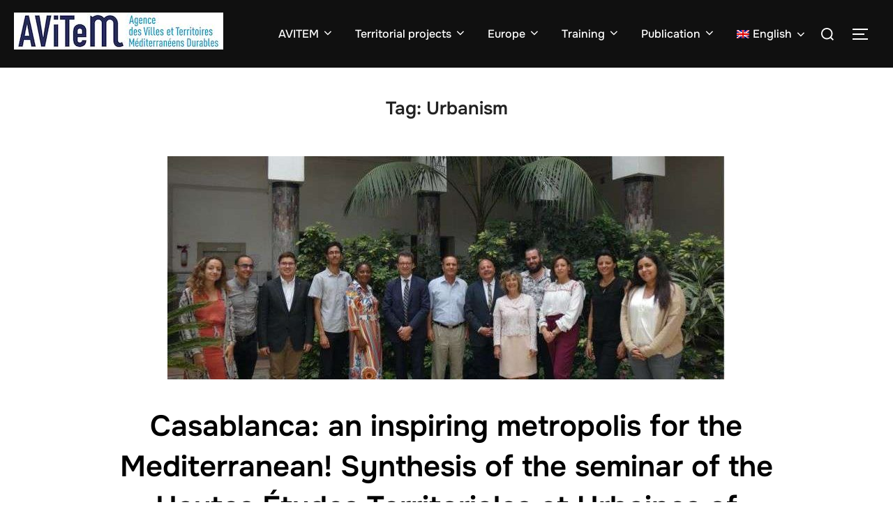

--- FILE ---
content_type: text/css
request_url: https://avitem.fr/wp-content/themes/inspiro/assets/css/unminified/style.css?ver=2.1.8
body_size: 28909
content:
@charset "UTF-8";
/*--------------------------------------------------------------
>>> TABLE OF CONTENTS:
----------------------------------------------------------------
1.0 Normalize
2.0 Accessibility
3.0 Alignments
4.0 Clearings
5.0 Typography
6.0 Forms
7.0 Formatting
8.0 Lists
9.0 Tables
10.0 Links
11.0 Featured Image Hover
12.0 Navigation
13.0 Layout
   13.1 Header
   13.2 Front Page
   13.3 Regular Content
   13.4 Posts
   13.5 Pages
   13.6 Footer
14.0 Comments
15.0 Widgets
16.0 Media
   16.1 Galleries
17.0 Customizer
18.0 Media Queries
--------------------------------------------------------------*/
/*--------------------------------------------------------------
## Layout Container Variables
--------------------------------------------------------------*/
:root {
    --container-width: 1200px;
    --container-width-narrow: 950px;
    --container-padding: 30px;
}

:root {
    --inspiro-primary-color: #0bb4aa;
    --inspiro-dark-color: #101010;
    --inspiro-light-grey-color: #f2f4f6;
    --inspiro-color-background-body: #fff;
    --inspiro-color-link-hover: #000;
}

/*--------------------------------------------------------------
1.0 Normalize
--------------------------------------------------------------*/
/*! normalize.css v8.0.1 | MIT License | github.com/necolas/normalize.css */
/* Document
   ========================================================================== */
/**
 * 1. Correct the line height in all browsers.
 * 2. Prevent adjustments of font size after orientation changes in iOS.
 */
html {
    line-height: 1.15; /* 1 */
    -webkit-text-size-adjust: 100%; /* 2 */
}

/* Sections
   ========================================================================== */
/**
 * Remove the margin in all browsers.
 */
body {
    margin: 0;
    height: 100%;
}

/**
 * Render the `main` element consistently in IE.
 */
main {
    display: block;
}

/**
 * Correct the font size and margin on `h1` elements within `section` and
 * `article` contexts in Chrome, Firefox, and Safari.
 */
h1 {
    font-size: 2em;
    margin: 0.67em 0;
}

/* Grouping content
   ========================================================================== */
/**
 * 1. Add the correct box sizing in Firefox.
 * 2. Show the overflow in Edge and IE.
 */
hr {
    box-sizing: content-box; /* 1 */
    height: 0; /* 1 */
    overflow: visible; /* 2 */
}

/**
 * 1. Correct the inheritance and scaling of font size in all browsers.
 * 2. Correct the odd `em` font sizing in all browsers.
 */
pre {
    font-family: monospace, monospace; /* 1 */
    font-size: 1em; /* 2 */
}

/* Text-level semantics
   ========================================================================== */
/**
 * Remove the gray background on active links in IE 10.
 */
a {
    background-color: transparent;
}

/**
 * 1. Remove the bottom border in Chrome 57-
 * 2. Add the correct text decoration in Chrome, Edge, IE, Opera, and Safari.
 */
abbr[title] {
    border-bottom: none; /* 1 */
    text-decoration: underline; /* 2 */
    -webkit-text-decoration: underline dotted;
    text-decoration: underline dotted; /* 2 */
}

/**
 * Add the correct font weight in Chrome, Edge, and Safari.
 */
b,
strong {
    font-weight: bold;
}

/**
 * 1. Correct the inheritance and scaling of font size in all browsers.
 * 2. Correct the odd `em` font sizing in all browsers.
 */
code,
kbd,
samp {
    font-family: monospace, monospace; /* 1 */
    font-size: 1em; /* 2 */
}

/**
 * Add the correct font size in all browsers.
 */
small {
    font-size: 80%;
}

/**
 * Prevent `sub` and `sup` elements from affecting the line height in
 * all browsers.
 */
sub,
sup {
    font-size: 75%;
    line-height: 0;
    position: relative;
    vertical-align: baseline;
}

sub {
    bottom: -0.25em;
}

sup {
    top: -0.5em;
}

/* Embedded content
   ========================================================================== */
/**
 * Remove the border on images inside links in IE 10.
 */
img {
    border-style: none;
}

/* Forms
   ========================================================================== */
/**
 * 1. Change the font styles in all browsers.
 * 2. Remove the margin in Firefox and Safari.
 */
button,
input,
optgroup,
select,
textarea {
    font-family: inherit; /* 1 */
    font-size: 100%; /* 1 */
    line-height: 1.15; /* 1 */
    margin: 0; /* 2 */
}

/**
 * Show the overflow in IE.
 * 1. Show the overflow in Edge.
 */
button,
input { /* 1 */
    overflow: visible;
}

/**
 * Remove the inheritance of text transform in Edge, Firefox, and IE.
 * 1. Remove the inheritance of text transform in Firefox.
 */
button,
select { /* 1 */
    text-transform: none;
}

/**
 * Correct the inability to style clickable types in iOS and Safari.
 */
button,
[type=button],
[type=reset],
[type=submit] {
    -webkit-appearance: button;
}

/**
 * Remove the inner border and padding in Firefox.
 */
button::-moz-focus-inner,
[type=button]::-moz-focus-inner,
[type=reset]::-moz-focus-inner,
[type=submit]::-moz-focus-inner {
    border-style: none;
    padding: 0;
}

/**
 * Restore the focus styles unset by the previous rule.
 */
button:-moz-focusring,
[type=button]:-moz-focusring,
[type=reset]:-moz-focusring,
[type=submit]:-moz-focusring {
    outline: 1px dotted ButtonText;
}

/**
 * Correct the padding in Firefox.
 */
fieldset {
    padding: 0.35em 0.75em 0.625em;
}

/**
 * 1. Correct the text wrapping in Edge and IE.
 * 2. Correct the color inheritance from `fieldset` elements in IE.
 * 3. Remove the padding so developers are not caught out when they zero out
 *    `fieldset` elements in all browsers.
 */
legend {
    box-sizing: border-box; /* 1 */
    color: inherit; /* 2 */
    display: table; /* 1 */
    max-width: 100%; /* 1 */
    padding: 0; /* 3 */
    white-space: normal; /* 1 */
}

/**
 * Add the correct vertical alignment in Chrome, Firefox, and Opera.
 */
progress {
    vertical-align: baseline;
}

/**
 * Remove the default vertical scrollbar in IE 10+.
 */
textarea {
    overflow: auto;
}

/**
 * 1. Add the correct box sizing in IE 10.
 * 2. Remove the padding in IE 10.
 */
[type=checkbox],
[type=radio] {
    box-sizing: border-box; /* 1 */
    padding: 0; /* 2 */
}

/**
 * Correct the cursor style of increment and decrement buttons in Chrome.
 */
[type=number]::-webkit-inner-spin-button,
[type=number]::-webkit-outer-spin-button {
    height: auto;
}

/**
 * 1. Correct the odd appearance in Chrome and Safari.
 * 2. Correct the outline style in Safari.
 */
[type=search] {
    -webkit-appearance: textfield; /* 1 */
    outline-offset: -2px; /* 2 */
}

/**
 * Remove the inner padding in Chrome and Safari on macOS.
 */
[type=search]::-webkit-search-decoration {
    -webkit-appearance: none;
}

/**
 * 1. Correct the inability to style clickable types in iOS and Safari.
 * 2. Change font properties to `inherit` in Safari.
 */
::-webkit-file-upload-button {
    -webkit-appearance: button; /* 1 */
    font: inherit; /* 2 */
}

/* Interactive
   ========================================================================== */
/*
 * Add the correct display in Edge, IE 10+, and Firefox.
 */
details {
    display: block;
}

/*
 * Add the correct display in all browsers.
 */
summary {
    display: list-item;
}

/* Misc
   ========================================================================== */
/**
 * Add the correct display in IE 10+.
 */
template {
    display: none;
}

/**
 * Add the correct display in IE 10.
 */
[hidden] {
    display: none;
}

/*--------------------------------------------------------------
2.0 Accessibility
--------------------------------------------------------------*/
/* Text meant only for screen readers. */
.screen-reader-text {
    clip: rect(1px, 1px, 1px, 1px);
    height: 1px;
    overflow: hidden;
    position: absolute !important;
    width: 1px;
    word-wrap: normal !important; /* Many screen reader and browser combinations announce broken words as they would appear visually. */
}
.screen-reader-text:focus {
    background-color: #f1f1f1;
    border-radius: 3px;
    box-shadow: 0 0 2px 2px rgba(0, 0, 0, 0.6);
    clip: auto !important;
    color: #444444;
    display: block;
    font-size: 14px;
    font-size: 0.875rem;
    font-weight: 700;
    height: auto;
    left: 5px;
    line-height: normal;
    padding: 15px 23px 14px;
    text-decoration: none;
    top: 5px;
    width: auto;
    z-index: 100000; /* Above WP toolbar. */
}

/* Do not show the outline on the skip link target. */
#content[tabindex="-1"]:focus {
    outline: 0;
}

/*--------------------------------------------------------------
3.0 Alignments
--------------------------------------------------------------*/
.wp-block-image .aligncenter > figcaption,
.wp-block-image .alignleft > figcaption,
.wp-block-image .alignright > figcaption,
.wp-block-image.is-resized > figcaption {
    display: block;
    margin-top: 0;
    font-size: 14px;
}

.entry-content .wp-block-image img,
.entry-content img.alignnone,
.entry-content img.aligncenter,
.entry-content img.alignleft,
.entry-content img.alignright,
.entry-content img.attachment-fullsize {
    max-width: 100%;
    height: auto;
}

figure {
    margin: 0;
}

.wp-block-image.alignfull, .wp-block-image.alignwide {
    max-width: none;
}

.wp-block-image.alignfull img, .wp-block-image.alignwide img {
    width: 100%;
}

/*--------------------------------------------------------------
4.0 Clearings
--------------------------------------------------------------*/
.clear:before,
.clear:after,
.entry-wrapper:before,
.entry-wrapper:after,
.entry-content:before,
.entry-content:after,
.entry-footer:before,
.entry-footer:after,
.comment-content:before,
.comment-content:after,
.site-header:before,
.site-header:after,
.site-content:before,
.site-content:after,
.site-footer:before,
.site-footer:after,
.nav-links:before,
.nav-links:after,
.pagination:before,
.pagination:after,
.comment-author:before,
.comment-author:after,
.widget-area:before,
.widget-area:after,
.widget:before,
.widget:after,
.comment-meta:before,
.comment-meta:after {
    content: "";
    display: table;
    table-layout: fixed;
}

.clear:after,
.entry-wrapper:after,
.entry-content:after,
.entry-footer:after,
.comment-content:after,
.site-header:after,
.site-content:after,
.site-footer:after,
.nav-links:after,
.pagination:after,
.comment-author:after,
.widget-area:after,
.widget:after,
.comment-meta:after {
    clear: both;
}

/* Fix compatibility with Visual Composer */
.nav:after,
.nav:before,
.navbar-collapse:after,
.navbar-collapse:before,
.navbar:after,
.navbar:before {
    content: "";
    display: inline !important;
}

/*--------------------------------------------------------------
5.0 Typography
--------------------------------------------------------------*/
body,
button,
input,
select,
textarea {
    margin: 0;
    padding: 0;
    font-family: "Inter", sans-serif;
    font-size: 16px;
    font-size: 1rem;
    font-weight: 400;
    background-repeat: no-repeat;
    -webkit-font-smoothing: antialiased;
    -moz-osx-font-smoothing: grayscale;
    line-height: 1.8;
    color: #444;
}

h1,
h2,
h3,
h4,
h5,
h6 {
    color: #000;
    clear: both;
    line-height: 1.4;
}
h1:first-child,
h2:first-child,
h3:first-child,
h4:first-child,
h5:first-child,
h6:first-child {
    padding-top: 0;
}

h1,
h2,
h3 {
    padding-top: 0.625em;
}

h1 {
    font-size: 36px;
    font-size: 2.25rem;
    font-weight: 600;
}

h2 {
    font-size: 30px;
    font-size: 1.875rem;
    font-weight: 600;
}

h3 {
    font-size: 24px;
    font-size: 1.5rem;
    font-weight: 600;
}

h4 {
    font-size: 16px;
    font-size: 1rem;
    font-weight: 600;
}

h5 {
    font-size: 14px;
    font-size: 0.875rem;
    font-weight: 600;
}

h6 {
    font-size: 13px;
    font-size: 0.8125rem;
    font-weight: 600;
}

p {
    margin: 0 0 1.5em;
    padding: 0;
}

dfn,
cite,
em,
i {
    font-style: italic;
}

blockquote {
    color: #666;
    font-size: 18px;
    font-size: 1.125rem;
    font-style: italic;
    line-height: 1.7;
    margin: 0;
    overflow: hidden;
    padding: 0;
}

blockquote cite {
    display: block;
    font-style: normal;
    font-weight: 600;
    margin-top: 0.5em;
}

address {
    margin: 0 0 1.5em;
}

pre {
    background: #eee;
    font-family: "Courier 10 Pitch", Courier, monospace;
    font-size: 15px;
    font-size: 0.9375rem;
    line-height: 1.6;
    margin-bottom: 1.6em;
    max-width: 100%;
    overflow: auto;
    padding: 1.6em;
}

code,
kbd,
tt,
var {
    font-family: Monaco, Consolas, "Andale Mono", "DejaVu Sans Mono", monospace;
    font-size: 15px;
    font-size: 0.9375rem;
}

abbr,
acronym {
    border-bottom: 1px dotted #666;
    cursor: help;
}

mark,
ins {
    background: #fff9c0;
    text-decoration: none;
}

big {
    font-size: 125%;
}

blockquote {
    quotes: "" "";
}

q {
    quotes: "“" "”" "‘" "’";
}

blockquote:before,
blockquote:after {
    content: "";
}

/* Typography for Arabic Font */
html[lang=ar] body,
html[lang=ar] button,
html[lang=ar] input,
html[lang=ar] select,
html[lang=ar] textarea,
html[lang=ary] body,
html[lang=ary] button,
html[lang=ary] input,
html[lang=ary] select,
html[lang=ary] textarea,
html[lang=azb] body,
html[lang=azb] button,
html[lang=azb] input,
html[lang=azb] select,
html[lang=azb] textarea,
html[lang=fa-IR] body,
html[lang=fa-IR] button,
html[lang=fa-IR] input,
html[lang=fa-IR] select,
html[lang=fa-IR] textarea,
html[lang=haz] body,
html[lang=haz] button,
html[lang=haz] input,
html[lang=haz] select,
html[lang=haz] textarea,
html[lang=ps] body,
html[lang=ps] button,
html[lang=ps] input,
html[lang=ps] select,
html[lang=ps] textarea,
html[lang=ur] body,
html[lang=ur] button,
html[lang=ur] input,
html[lang=ur] select,
html[lang=ur] textarea {
    font-family: Tahoma, Arial, sans-serif;
}

html[lang=ar] h1,
html[lang=ar] h2,
html[lang=ar] h3,
html[lang=ar] h4,
html[lang=ar] h5,
html[lang=ar] h6,
html[lang=ary] h1,
html[lang=ary] h2,
html[lang=ary] h3,
html[lang=ary] h4,
html[lang=ary] h5,
html[lang=ary] h6,
html[lang=azb] h1,
html[lang=azb] h2,
html[lang=azb] h3,
html[lang=azb] h4,
html[lang=azb] h5,
html[lang=azb] h6,
html[lang=fa-IR] h1,
html[lang=fa-IR] h2,
html[lang=fa-IR] h3,
html[lang=fa-IR] h4,
html[lang=fa-IR] h5,
html[lang=fa-IR] h6,
html[lang=haz] h1,
html[lang=haz] h2,
html[lang=haz] h3,
html[lang=haz] h4,
html[lang=haz] h5,
html[lang=haz] h6,
html[lang=ps] h1,
html[lang=ps] h2,
html[lang=ps] h3,
html[lang=ps] h4,
html[lang=ps] h5,
html[lang=ps] h6,
html[lang=ur] h1,
html[lang=ur] h2,
html[lang=ur] h3,
html[lang=ur] h4,
html[lang=ur] h5,
html[lang=ur] h6 {
    font-weight: 700;
}

/* Typography for Chinese Font */
html[lang^=zh-] body,
html[lang^=zh-] button,
html[lang^=zh-] input,
html[lang^=zh-] select,
html[lang^=zh-] textarea {
    font-family: "PingFang TC", "Helvetica Neue", Helvetica, STHeitiTC-Light, Arial, sans-serif;
}

html[lang=zh-CN] body,
html[lang=zh-CN] button,
html[lang=zh-CN] input,
html[lang=zh-CN] select,
html[lang=zh-CN] textarea {
    font-family: "PingFang SC", "Helvetica Neue", Helvetica, STHeitiSC-Light, Arial, sans-serif;
}

html[lang^=zh-] h1,
html[lang^=zh-] h2,
html[lang^=zh-] h3,
html[lang^=zh-] h4,
html[lang^=zh-] h5,
html[lang^=zh-] h6 {
    font-weight: 700;
}

/* Typography for Cyrillic Font */
html[lang=bg-BG] body,
html[lang=bg-BG] button,
html[lang=bg-BG] input,
html[lang=bg-BG] select,
html[lang=bg-BG] textarea,
html[lang=ru-RU] body,
html[lang=ru-RU] button,
html[lang=ru-RU] input,
html[lang=ru-RU] select,
html[lang=ru-RU] textarea,
html[lang=uk] body,
html[lang=uk] button,
html[lang=uk] input,
html[lang=uk] select,
html[lang=uk] textarea {
    font-family: "Helvetica Neue", Helvetica, "Segoe UI", Arial, sans-serif;
}

html[lang=bg-BG] h1,
html[lang=bg-BG] h2,
html[lang=bg-BG] h3,
html[lang=bg-BG] h4,
html[lang=bg-BG] h5,
html[lang=bg-BG] h6,
html[lang=ru-RU] h1,
html[lang=ru-RU] h2,
html[lang=ru-RU] h3,
html[lang=ru-RU] h4,
html[lang=ru-RU] h5,
html[lang=ru-RU] h6,
html[lang=uk] h1,
html[lang=uk] h2,
html[lang=uk] h3,
html[lang=uk] h4,
html[lang=uk] h5,
html[lang=uk] h6 {
    font-weight: 700;
    line-height: 1.2;
}

/* Typography for Devanagari Font */
html[lang=bn-BD] body,
html[lang=bn-BD] button,
html[lang=bn-BD] input,
html[lang=bn-BD] select,
html[lang=bn-BD] textarea,
html[lang=hi-IN] body,
html[lang=hi-IN] button,
html[lang=hi-IN] input,
html[lang=hi-IN] select,
html[lang=hi-IN] textarea,
html[lang=mr-IN] body,
html[lang=mr-IN] button,
html[lang=mr-IN] input,
html[lang=mr-IN] select,
html[lang=mr-IN] textarea {
    font-family: Arial, sans-serif;
}

html[lang=bn-BD] h1,
html[lang=bn-BD] h2,
html[lang=bn-BD] h3,
html[lang=bn-BD] h4,
html[lang=bn-BD] h5,
html[lang=bn-BD] h6,
html[lang=hi-IN] h1,
html[lang=hi-IN] h2,
html[lang=hi-IN] h3,
html[lang=hi-IN] h4,
html[lang=hi-IN] h5,
html[lang=hi-IN] h6,
html[lang=mr-IN] h1,
html[lang=mr-IN] h2,
html[lang=mr-IN] h3,
html[lang=mr-IN] h4,
html[lang=mr-IN] h5,
html[lang=mr-IN] h6 {
    font-weight: 700;
}

/* Typography for Greek Font */
html[lang=el] body,
html[lang=el] button,
html[lang=el] input,
html[lang=el] select,
html[lang=el] textarea {
    font-family: "Helvetica Neue", Helvetica, Arial, sans-serif;
}

html[lang=el] h1,
html[lang=el] h2,
html[lang=el] h3,
html[lang=el] h4,
html[lang=el] h5,
html[lang=el] h6 {
    font-weight: 700;
    line-height: 1.3;
}

/* Typography for Gujarati Font */
html[lang=gu-IN] body,
html[lang=gu-IN] button,
html[lang=gu-IN] input,
html[lang=gu-IN] select,
html[lang=gu-IN] textarea {
    font-family: Arial, sans-serif;
}

html[lang=gu-IN] h1,
html[lang=gu-IN] h2,
html[lang=gu-IN] h3,
html[lang=gu-IN] h4,
html[lang=gu-IN] h5,
html[lang=gu-IN] h6 {
    font-weight: 700;
}

/* Typography for Hebrew Font */
html[lang=he-IL] body,
html[lang=he-IL] button,
html[lang=he-IL] input,
html[lang=he-IL] select,
html[lang=he-IL] textarea {
    font-family: "Arial Hebrew", Arial, sans-serif;
}

html[lang=he-IL] h1,
html[lang=he-IL] h2,
html[lang=he-IL] h3,
html[lang=he-IL] h4,
html[lang=he-IL] h5,
html[lang=he-IL] h6 {
    font-weight: 700;
}

/* Typography for Japanese Font */
html[lang=ja] body,
html[lang=ja] button,
html[lang=ja] input,
html[lang=ja] select,
html[lang=ja] textarea {
    font-family: "Hiragino Kaku Gothic Pro", Meiryo, sans-serif;
}

html[lang=ja] h1,
html[lang=ja] h2,
html[lang=ja] h3,
html[lang=ja] h4,
html[lang=ja] h5,
html[lang=ja] h6 {
    font-weight: 700;
}

/* Typography for Korean font */
html[lang=ko-KR] body,
html[lang=ko-KR] button,
html[lang=ko-KR] input,
html[lang=ko-KR] select,
html[lang=ko-KR] textarea {
    font-family: "Apple SD Gothic Neo", "Malgun Gothic", "Nanum Gothic", Dotum, sans-serif;
}

html[lang=ko-KR] h1,
html[lang=ko-KR] h2,
html[lang=ko-KR] h3,
html[lang=ko-KR] h4,
html[lang=ko-KR] h5,
html[lang=ko-KR] h6 {
    font-weight: 600;
}

/* Typography for Thai Font */
html[lang=th] h1,
html[lang=th] h2,
html[lang=th] h3,
html[lang=th] h4,
html[lang=th] h5,
html[lang=th] h6 {
    line-height: 1.65;
    font-family: "Sukhumvit Set", "Helvetica Neue", Helvetica, Arial, sans-serif;
}

html[lang=th] body,
html[lang=th] button,
html[lang=th] input,
html[lang=th] select,
html[lang=th] textarea {
    line-height: 1.8;
    font-family: "Sukhumvit Set", "Helvetica Neue", Helvetica, Arial, sans-serif;
}

/* Remove letter-spacing for all non-latin alphabets */
html[lang=ar] *,
html[lang=ary] *,
html[lang=azb] *,
html[lang=haz] *,
html[lang=ps] *,
html[lang^=zh-] *,
html[lang=bg-BG] *,
html[lang=ru-RU] *,
html[lang=uk] *,
html[lang=bn-BD] *,
html[lang=hi-IN] *,
html[lang=mr-IN] *,
html[lang=el] *,
html[lang=gu-IN] *,
html[lang=he-IL] *,
html[lang=ja] *,
html[lang=ko-KR] *,
html[lang=th] * {
    letter-spacing: 0 !important;
}

/*--------------------------------------------------------------
6.0 Forms
--------------------------------------------------------------*/
input,
textarea {
    font-family: "Inter", sans-serif;
    color: #444;
}

label {
    margin-bottom: 5px;
    display: block;
}

input, textarea {
    padding: 11px 10px;
    font-size: 16px;
    font-size: 1rem;
    background: white;
    border: 2px solid rgba(68, 68, 68, 0.19);
    width: auto;
    border-radius: 0;
}

input[type=text],
input[type=phone],
textarea {
    box-sizing: border-box;
    display: block;
    margin-bottom: 15px;
    width: 100%;
}

input:focus, textarea:focus {
    border-color: var(--inspiro-primary-color);
}

input[type=search]::-webkit-search-decoration,
input[type=search]::-webkit-search-cancel-button,
input[type=search]::-webkit-search-results-button,
input[type=search]::-webkit-search-results-decoration {
    display: none;
}

.wpzabb-post-grid-more,
.button,
.btn,
.more-link,
.more_link,
.side-nav .search-form .search-submit {
    font-family: "Onest", sans-serif;
    font-weight: bold;
    display: inline-block;
    padding: 10px 25px;
    text-align: center;
    white-space: nowrap;
    text-transform: uppercase;
    letter-spacing: 1px;
    font-size: 12px;
    color: #444;
    border: 2px solid rgba(68, 68, 68, 0.19);
    background-image: none;
    -webkit-user-select: none;
    user-select: none;
    transition: color 0.2s ease, border-color 0.2s ease, background-color 0.2s ease;
}

.more-link,
.more_link {
    color: #444 !important;
}

.button:hover,
.btn:hover,
.side-nav .search-form .search-submit:hover,
.site-footer .search-form .search-submit:hover,
.infinite-scroll #infinite-handle span:hover {
    text-decoration: none;
    color: var(--inspiro-primary-color);
    border-color: var(--inspiro-primary-color);
}

.btn-primary,
.side-nav .search-form .search-submit,
.site-footer .search-form .search-submit {
    color: var(--inspiro-primary-color);
    border-color: var(--inspiro-primary-color);
}

div.wpforms-container-full .wpforms-form input[type=submit],
div.wpforms-container-full .wpforms-form button[type=submit],
div.wpforms-container-full .wpforms-form .wpforms-page-button,
button, input[type=button], input[type=reset], input[type=submit] {
    font-family: "Onest", sans-serif;
    display: inline;
    width: auto;
    padding: 12px 25px;
    text-align: center;
    white-space: nowrap;
    text-transform: uppercase;
    font-weight: 600;
    letter-spacing: 1px;
    font-size: 12px;
    color: #444;
    border: 2px solid rgba(68, 68, 68, 0.19);
    background-image: none;
    transition: color 0.2s ease, border-color 0.2s ease, background-color 0.2s ease;
}

div.wpforms-container-full .wpforms-form input[type=submit],
div.wpforms-container-full .wpforms-form button[type=submit],
div.wpforms-container-full .wpforms-form .wpforms-page-button {
    background: none;
}

div.wpforms-container-full .wpforms-form input[type=submit]:hover,
div.wpforms-container-full .wpforms-form button[type=submit]:hover,
div.wpforms-container-full .wpforms-form .wpforms-page-button:hover {
    background: none;
}

div.wpforms-container-full .wpforms-form input[type=submit]:hover,
div.wpforms-container-full .wpforms-form button[type=submit]:hover,
div.wpforms-container-full .wpforms-form .wpforms-page-button:hover,
.search-form button.search-submit:hover,
button:hover, input[type=button]:hover, input[type=reset]:hover, input[type=submit]:hover {
    cursor: pointer;
    text-decoration: none;
    color: var(--inspiro-primary-color);
    border-color: var(--inspiro-primary-color);
}

/* Read More button */
.wp-block-read-more {
    font-family: "Onest", sans-serif;
    font-weight: 600;
    text-decoration: none !important;
}

.wp-block-read-more:hover {
    color: #fff !important;
    border-color: var(--inspiro-dark-color);
    background-color: var(--inspiro-dark-color);
}

/*--------------------------------------------------------------
7.0 Formatting
--------------------------------------------------------------*/
hr {
    background-color: #eee;
    border: 0;
    height: 1px;
    margin-bottom: 1.5em;
}

/*--------------------------------------------------------------
8.0 Lists
--------------------------------------------------------------*/
ul,
ol {
    margin: 0 0 1.5em 1em;
    padding: 0;
}

ul {
    list-style: disc;
}

ol {
    list-style: decimal;
}

li > ul,
li > ol {
    margin-bottom: 0;
    margin-left: 1.5em;
}

dt {
    font-weight: 700;
}

dd {
    margin: 0 1.5em 1.5em;
}

#add_payment_method #payment ul.payment_methods li,
.woocommerce-cart #payment ul.payment_methods li,
.woocommerce-checkout #payment ul.payment_methods li {
    list-style-type: none;
}

/*--------------------------------------------------------------
9.0 Tables
--------------------------------------------------------------*/
table {
    border-collapse: collapse;
    margin: 0 0 1.5em;
    width: 100%;
}

thead th {
    border-bottom: 2px solid #bbb;
    padding-bottom: 0.5em;
}

th {
    padding: 0.4em;
    text-align: left;
}

tr {
    border-bottom: 1px solid #eee;
}

td {
    padding: 0.4em;
}

th,
td,
th:first-child,
td:first-child {
    padding-left: 0;
}

th:last-child,
td:last-child {
    padding-right: 0;
}

/*--------------------------------------------------------------
10.0 Links
--------------------------------------------------------------*/
a {
    transition: all 0.1s ease-in;
    text-decoration: none;
    color: var(--inspiro-primary-color);
}
a:hover {
    text-decoration: none;
    color: var(--inspiro-color-link-hover);
}

.entry-content a {
    text-decoration: underline;
    text-underline-offset: 0.125em;
}
.entry-content a:hover {
    text-decoration: none;
}

body.elementor-page .entry-content a,
body.fl-builder .entry-content a,
body.woocommerce-page .entry-content a {
    text-decoration: none;
}

/* Hover effects */
.entry-content a,
.entry-summary a,
.comment-content a,
.widget a,
.site-footer .widget-area a,
.posts-navigation a,
.widget_authors a strong {
    transition: color 0.1s ease-in;
}

a.wp-block-latest-posts__post-title,
.entry-meta a,
.page-links a,
.page-links a .page-number,
.entry-footer a,
.entry-footer .tags-links a,
.edit-link a,
.post-navigation a,
.logged-in-as a,
.comment-navigation a,
.comment-metadata a,
.comment-metadata a.comment-edit-link,
.comment-reply-link,
a .nav-title,
.pagination a,
.comments-pagination a,
.site-info a,
.widget .widget-title a,
.widget ul li a,
.site-footer .widget-area ul li a,
.site-footer .widget-area ul li a {
    text-decoration: none;
    transition: color 0.1s ease-in;
}

.entry-summary a:hover,
.comment-content a:hover,
.widget a:hover,
.site-footer .widget-area a:hover,
.posts-navigation a:hover,
.comment-metadata a:hover,
.comment-metadata a.comment-edit-link:hover,
.comment-reply-link:hover,
.widget_authors a:hover strong,
.entry-title a:hover,
.page-links a:hover .page-number,
.entry-footer a:hover,
a:hover .nav-title,
.entry-meta a:hover {
    color: var(--inspiro-color-link-hover);
}

.side-nav a:hover,
.site-footer .footer-widgets a:hover {
    color: #fff;
}

.components-button:hover {
    color: #fff;
    background: var(--inspiro-primary-color);
}

.entry-content .more-link,
.entry-content .more_link,
.entry-summary .more-link,
.entry-summary .more_link {
    transition: color 0.2s ease, border-color 0.2s ease, background-color 0.2s ease;
}
.entry-content .more-link:hover,
.entry-content .more_link:hover,
.entry-summary .more-link:hover,
.entry-summary .more_link:hover {
    text-decoration: none;
    color: var(--inspiro-primary-color);
    border-color: var(--inspiro-primary-color);
}

.page-links {
    font-size: 14px;
    font-size: 0.875rem;
    font-weight: 800;
    padding: 1.25em 0 1.875em;
    clear: left;
}
.page-links .page-number,
.page-links .post-page-numbers {
    color: #767676;
    display: inline-block;
    padding: 0.5em 1em;
}
.page-links .page-number.current,
.page-links .post-page-numbers.current {
    color: #222;
}
.page-links a {
    display: inline-block;
}
.page-links a .page-number {
    color: #222;
}

/* Fixes linked images */
.entry-content a img,
.comment-content a img,
.widget a img {
    box-shadow: none;
}

.post-navigation a:hover .icon {
    color: #000;
}

.wp-block-cover p a {
    text-decoration: none;
}
.wp-block-cover p a:hover {
    opacity: 0.8;
}

/*--------------------------------------------------------------
11.0 Featured Image Hover
--------------------------------------------------------------*/
.post-thumbnail {
    margin-bottom: 1.875em;
}
.post-thumbnail a {
    display: inline-block;
    font-size: 0;
}
.post-thumbnail a img {
    -webkit-backface-visibility: hidden;
    transition: opacity 0.2s;
}
.post-thumbnail a:hover img, .post-thumbnail a:focus img {
    opacity: 0.7;
}

/*--------------------------------------------------------------
12.0 Navigation
--------------------------------------------------------------*/
.sf-menu,
.sf-menu * {
    margin: 0;
    padding: 0;
    list-style: none;
}

.sf-menu ul {
    position: absolute;
    display: none;
    top: 100%;
    left: 0;
    z-index: 99;
}
.sf-menu li {
    position: relative;
}
.sf-menu li:hover ul, .sf-menu li.sfHover ul {
    display: block;
}
.sf-menu a {
    display: block;
    position: relative;
}
.sf-menu ul ul {
    top: 0;
    left: 100%;
}

.navbar {
    position: relative;
    z-index: 200;
    color: #fff;
    background: #101010;
    padding: 18px 0;
    transition: all 0.5s ease-in-out;
}
.navbar:before, .navbar:after {
    content: "";
    display: table;
}
.navbar:after {
    clear: both;
}
.navbar a {
    color: inherit;
}
.navbar .header-inner {
    width: 100%;
    align-items: center;
    display: flex;
    justify-content: space-between;
}
.navbar .header-inner:before, .navbar .header-inner:after {
    display: none;
}
.navbar .header-inner .navbar-secondary {
    display: none;
}
.navbar .header-inner.wpz_layout_full {
    width: 100%;
    max-width: 100%;
    padding-left: 1.25em;
    padding-right: 1.25em;
}
.navbar .header-logo-wrapper {
    margin-right: 0.625em;
    max-width: 50%;
}
.navbar .header-logo-wrapper {
    align-items: center;
    display: flex;
    justify-content: center;
    padding: 0;
    text-align: left;
}
.navbar .header-navigation-wrapper {
    flex: 1;
    justify-content: flex-end;
}
.navbar .header-navigation-wrapper,
.navbar .header-widgets-wrapper {
    align-items: center;
    display: flex;
}
.navbar .wpz_menu_left .header-navigation-wrapper {
    justify-content: flex-start;
}
.navbar .wpz_menu_center .header-navigation-wrapper {
    justify-content: center;
}
.navbar .wpz_menu_hamburger .header-navigation-wrapper {
    display: none;
}

.has-header-image .navbar,
.has-header-video .navbar {
    position: absolute;
    width: 100%;
    background: none;
    background-image: linear-gradient(to bottom, rgba(0, 0, 0, 0.2) 1%, rgba(0, 0, 0, 0) 100%);
    background-repeat: repeat-x;
    filter: progid:DXImageTransform.Microsoft.gradient(startColorstr="#33000000", endColorstr="#00000000", GradientType=0);
}

.navbar-toggle {
    display: none;
    position: relative;
    margin: 0;
    margin-left: 0.9375em;
    padding-left: 0;
    padding-right: 0;
    width: 40px;
    border-color: transparent;
    background: transparent;
}

.inspiro--with-page-nav .navbar-toggle {
    display: block;
}

.navbar-toggle:hover {
    border-color: transparent;
    background-color: transparent;
}

.navbar-toggle .icon-bar {
    position: relative;
    display: block;
    width: 22px;
    height: 2px;
    background: #fff;
    transition: all 0.2s ease-in-out;
}

.navbar-toggle .icon-bar:nth-child(3) {
    width: 17px;
}

.navbar-toggle:hover .icon-bar {
    width: 17px;
}

.navbar-toggle:hover .icon-bar:nth-child(3) {
    width: 22px;
}

.navbar-toggle .icon-bar + .icon-bar {
    margin-top: 5px;
}

/* hamburger animation */
.navbar-toggle .icon-bar {
    transition: width 0.13s ease-out, transform 0.13s ease-out, opacity 0.13s ease-out;
}

/* hamburger when side-nav is opened */
.side-nav-open .navbar-toggle .icon-bar:nth-child(2) {
    transform: rotateZ(-45deg) translate3d(-5px, 5px, 0);
    width: 28px;
}

.side-nav-open .navbar-toggle .icon-bar:nth-child(3) {
    transform: translateX(0);
    opacity: 0;
}

.side-nav-open .navbar-toggle .icon-bar:nth-child(4) {
    transform: rotateZ(45deg) translate3d(-5px, -5px, 0);
    width: 28px;
}

.navbar-nav {
    display: flex;
    font-weight: 400;
    flex-wrap: wrap;
    justify-content: flex-end;
}
.navbar-nav > li {
    margin: 0 0.9375em;
}
.navbar-nav > li > ul:before {
    content: "";
    position: absolute;
    bottom: 100%;
    left: 50%;
    margin-left: -8px;
    width: 0;
    height: 0;
    border-bottom: 8px solid var(--inspiro-primary-color);
    border-right: 8px solid transparent;
    border-left: 8px solid transparent;
}
.navbar-nav > li.current-menu-item > a, .navbar-nav > li.current_page_item > a, .navbar-nav > li.current-menu-parent > a {
    border-bottom: 1px solid rgba(255, 255, 255, 0.3);
}
.navbar-nav a {
    padding: 0.3125em 0 0.1875em;
    font-family: "Onest", sans-serif;
    font-weight: 500;
    border-bottom: 1px solid transparent;
    transition: 0.2s ease border-color, 0.2s ease color;
}
.navbar-nav > li > a:hover {
    text-decoration: none;
    border-bottom: 1px solid rgba(255, 255, 255, 0.8);
    color: inherit;
    opacity: 0.8;
}
.navbar-nav .menu-item-has-children .svg-icon {
    margin-left: 0.25em;
    width: 18px;
    height: 18px;
    display: inline-block;
    vertical-align: text-top;
    fill: #fff;
}
.navbar-nav ul .menu-item-has-children .svg-icon {
    position: absolute;
    width: 18px;
    height: 18px;
    right: 0.625em;
    top: 50%;
    fill: #fff;
    transform: rotate(-90deg) translateX(50%);
}

.inspiro--with-page-nav .navbar-nav > li:last-child {
    margin-right: 0;
}

/* Sidebar */
.site {
    position: relative;
    transition: transform 0.18s ease;
}

.side-nav {
    position: fixed;
    top: 0;
    right: 0;
    bottom: -70px;
    overflow: hidden;
    width: 380px;
    z-index: -1;
    visibility: hidden;
    transform-style: preserve-3d;
    -webkit-overflow-scrolling: touch;
}
.side-nav .navbar-nav {
    display: none;
    margin-bottom: 40px;
    padding: 0;
}
.side-nav .widget_block,
.side-nav .widget {
    margin-bottom: 40px;
    max-width: 100%;
}
.side-nav .widget_block:last-child,
.side-nav .widget:last-child {
    margin-bottom: 0;
}
.side-nav .widget_block .wp-block-group__inner-container > h2,
.side-nav .widget_block .wp-block-search__label,
.side-nav .widget_block .title,
.side-nav .widget .wp-block-group__inner-container > h2,
.side-nav .widget .wp-block-search__label,
.side-nav .widget .title {
    font-size: 18px;
    font-size: 1.125rem;
    color: #fff;
    text-transform: uppercase;
    margin-bottom: 20px;
    font-family: "Onest", sans-serif;
}
.side-nav .wp-block-group > .wp-block-group__inner-container {
    padding: 0;
}

.side-nav-transitioning .side-nav {
    visibility: visible;
}

.side-nav-overlay {
    display: none;
    position: fixed;
    left: 0;
    top: 0;
    right: 0;
    bottom: 0;
    z-index: 600;
}

.side-nav-transitioning,
.side-nav-open .side-nav-overlay {
    display: block;
    right: 380px;
    z-index: 900;
    cursor: e-resize;
}

.side-nav__scrollable-container {
    position: relative;
    padding-bottom: 70px;
    /* .side-nav's bottom value */
    height: 100%;
    overflow: auto;
    background-color: #101010;
    color: #78787f;
    -webkit-overflow-scrolling: touch;
    backface-visibility: hidden;
    transform: translateX(380px);
    transition: transform 0.18s ease;
}
.side-nav__scrollable-container h2, .side-nav__scrollable-container h3, .side-nav__scrollable-container h1, .side-nav__scrollable-container h4, .side-nav__scrollable-container h5, .side-nav__scrollable-container h6 {
    color: #fff;
}

.side-nav__scrollable-container::-webkit-scrollbar {
    display: none;
}

.side-nav__wrap {
    position: relative;
    padding: 60px 30px;
}
.side-nav__wrap .navbar-toggle {
    margin: 5px 0 0;
    padding-right: 0;
}

.side-nav__close-button {
    display: none;
}
.side-nav__close-button:before, .side-nav__close-button:after {
    content: "";
    display: table;
}
.side-nav__close-button:after {
    clear: both;
}

.admin-bar .side-nav__wrap {
    padding-top: 62px;
}

body.side-nav-open {
    height: 100%;
}
body.side-nav-open .site {
    z-index: 300;
    transform: translateX(-380px);
}
body.side-nav-open .side-nav {
    visibility: visible;
    z-index: 600;
}
body.side-nav-open .side-nav__scrollable-container {
    transform: translateX(0);
}
body.side-nav-open.has-header-image .custom-header-media img {
    position: absolute;
}
body.side-nav-open.has-header-video .custom-header-media video,
body.side-nav-open.has-header-video .custom-header-media iframe {
    position: absolute;
}

.sb-search {
    position: relative;
    margin: 0;
    margin-left: 0.625em;
    z-index: 200;
}
.sb-search #searchform > label {
    align-items: stretch;
    display: flex;
    font-size: inherit;
    margin: 0;
    width: 100%;
}
.sb-search .sb-search-input {
    position: relative;
    width: 20px;
    padding: 2% 2%;
    margin: 0;
    z-index: 10;
    font-family: inherit;
    font-size: 42px;
    font-weight: 200;
    color: #fff;
    display: none;
    border: none;
    border-radius: 0;
    background: #000;
    opacity: 0.9;
    width: 96%;
    transition: all 0.6s ease;
    animation: fade-in-almost 0.3s ease-out;
}
.sb-search::-webkit-input-placeholder {
    color: #828282;
}
.sb-search:-moz-placeholder {
    color: #828282;
}
.sb-search::-moz-placeholder {
    color: #828282;
}
.sb-search:-ms-input-placeholder {
    color: #828282;
}
.sb-search input[type=search].sb-search-input {
    -webkit-appearance: none;
}
.sb-search .sb-search-button-open,
.sb-search .sb-search-button-close {
    background-color: transparent;
    border: none;
    padding: 0.625em;
}
.sb-search .sb-search-button-open .sb-icon-search,
.sb-search .sb-search-button-close .sb-icon-search {
    display: flex;
    justify-content: center;
    z-index: 90;
    transition: opacity 0.3s ease;
}
.sb-search .sb-search-button-open .sb-icon-search:hover,
.sb-search .sb-search-button-close .sb-icon-search:hover {
    opacity: 0.7;
}
.sb-search .sb-search-button-open .sb-icon-search .svg-icon,
.sb-search .sb-search-button-close .sb-icon-search .svg-icon {
    width: 18px;
    height: 30px;
    margin: 0;
    padding: 0;
    cursor: pointer;
    fill: #fff;
}
.sb-search .sb-search-button-close {
    display: none;
}
.sb-search.sb-search-open .sb-search-input {
    display: block;
    padding: 15px 2%;
    transition: all 0.6s ease;
    position: fixed;
    left: 0;
    top: 0;
    width: 100%;
    height: 100%;
    height: 100vh;
    text-align: center;
    outline: none;
}
.sb-search.sb-search-open .sb-search-button-open {
    display: none;
}
.sb-search.sb-search-open .sb-search-button-close {
    display: block;
    right: 2%;
    top: 25px;
    position: fixed;
    z-index: 999;
}
.sb-search.sb-search-open .sb-search-button-close .sb-icon-search {
    background: none;
    opacity: 0.8;
    animation: fade-in-almost 0.3s ease-out;
}
.sb-search.sb-search-open .sb-search-button-close .sb-icon-search:hover {
    opacity: 1;
}
.sb-search.sb-search-open .sb-search-submit {
    z-index: 90;
}

.no-js .sb-search .sb-icon-search {
    background: none;
    z-index: 11;
    right: 2%;
    top: 25px;
    position: fixed;
    z-index: 999;
    opacity: 0.8;
    animation: fade-in-almost 0.3s ease-out;
}

.no-js .sb-search .sb-search-submit {
    z-index: 90;
}

/* Header Social Icons */
.header_social {
    float: right;
    text-align: right;
    margin: 0 0 0 10px;
}
.header_social .widget {
    margin: 0;
}
.header_social .widget .title {
    display: none;
}
.header_social .widget .zoom-social-icons-list--no-labels.zoom-social-icons-list--without-canvas {
    margin: 0;
}
.header_social .widget .zoom-social-icons-list--no-labels .zoom-social_icons-list__item {
    margin-top: 0;
    margin-bottom: 0;
    padding: 0.375em 0;
}
.header_social .zoom-social-icons-list--without-canvas .socicon {
    transition: 0.3s ease all;
}
.header_social .zoom-social-icons-list .socicon:hover {
    opacity: 0.8;
}

/*--------------------------------------------------------------
13.0 Layout
--------------------------------------------------------------*/
html {
    box-sizing: border-box;
    -webkit-tap-highlight-color: rgba(0, 0, 0, 0);
}

html, body {
    margin: 0;
    padding: 0;
}

*,
*:before,
*:after {
    /* Inherit box-sizing to make it easier to change the property for components that leverage other behavior; see http://css-tricks.com/inheriting-box-sizing-probably-slightly-better-best-practice/ */
    box-sizing: inherit;
}

body {
    background: #fff;
    /* Fallback for when there is no custom background color defined. */
}

#page {
    position: relative;
    word-wrap: break-word;
}

.wrap,
.inner-wrap {
    margin-left: auto;
    margin-right: auto;
    max-width: var(--container-width);
}
@media (max-width: 1260px) {
    .wrap,
    .inner-wrap {
        padding-left: var(--container-padding);
        padding-right: var(--container-padding);
    }
}
.wrap:before, .wrap:after,
.inner-wrap:before,
.inner-wrap:after {
    content: "";
    display: table;
}
.wrap:after,
.inner-wrap:after {
    clear: both;
}

:root :where(a:where(:not(.wp-element-button))) {
    color: var(--wp--preset--color--secondary);
    text-decoration: none;
}

/*--------------------------------------------------------------
13.1 Header
--------------------------------------------------------------*/
.site-header {
    width: 100%;
}

/* Compatibility with WP admin bar */
.admin-bar:not(.side-nav-open) .headroom {
    top: 32px;
}

.headroom--not-top {
    box-shadow: 0px 0px 18px 1px rgba(0, 0, 0, 0.1);
}
.headroom--not-top .navbar {
    background: rgba(0, 0, 0, 0.9);
    padding: 12px 0;
}

body.wp-custom-logo .headroom--not-top .custom-logo-link img {
    transition: all 0.2s ease-in-out;
    max-height: 70px;
    width: auto;
}

.site-header.headroom {
    width: 100%;
    z-index: 1000;
    position: fixed;
    top: 0;
}
.site-header.headroom--not-top {
    position: fixed;
    top: 0;
    border: none;
}

.has-header-image.inspiro-front-page .headroom--not-top .navbar, .has-header-image.home.blog .headroom--not-top .navbar,
.has-header-video.inspiro-front-page .headroom--not-top .navbar,
.has-header-video.home.blog .headroom--not-top .navbar {
    background: rgba(0, 0, 0, 0.9);
    padding: 12px 0;
}

/* Site branding */
.site-branding {
    padding: 1em 0;
    position: relative;
    z-index: 3;
    text-align: center;
}
.site-branding a {
    text-decoration: none;
    transition: opacity 0.2s;
}
.site-branding a:hover, .site-branding a:focus {
    opacity: 0.7;
}

.site-title {
    clear: none;
    font-size: 80px;
    font-size: 5rem;
    font-weight: 600;
    line-height: 1.25;
    margin: 0;
    padding: 0;
    padding-bottom: 30px;
    margin-bottom: 40px;
    position: relative;
}
.site-title:after {
    content: "";
    position: absolute;
    width: 310px;
    border-bottom: 2px solid rgba(201, 201, 201, 0.4);
    bottom: 0px;
    left: 50%;
    margin-left: -155px;
}
.site-title,
.site-title a {
    color: #222;
    opacity: 1; /* Prevent opacity from changing during selective refreshes in the customize preview */
}

.site-branding-text .edit-link a {
    color: #fff;
    font-weight: 500;
    text-transform: uppercase;
    letter-spacing: 1px;
}
.site-branding-text .edit-link a:hover {
    opacity: 0.7;
}

body.has-header-image .site-title,
body.has-header-image .site-title a, body.has-header-video .site-title,
body.has-header-video .site-title a {
    color: #fff;
}

.site-description {
    color: #666;
    font-size: 20px;
    font-size: 1.25rem;
    margin: 0 auto;
    max-width: var(--container-width-narrow);
}

body.has-header-image .site-description, body.has-header-video .site-description {
    color: #fff;
    opacity: 0.8;
}

.custom-header-button {
    margin-top: 3.125em;
    font-size: 16px;
    font-size: 1rem;
    color: #fff;
    border-color: inherit;
    transition: background-color 0.2s ease-in-out, border-color 0.2s ease-in-out;
    font-weight: normal;
}
.custom-header-button:hover {
    opacity: 1;
    color: #fff;
    background-color: var(--inspiro-primary-color);
    border-color: var(--inspiro-primary-color);
}

body.has-header-image .custom-header-button, body.has-header-video .custom-header-button {
    transition: background-color 0.2s ease-in-out, border-color 0.2s ease-in-out, color 0.2s ease-in-out;
}
body.has-header-image .custom-header-button:hover, body.has-header-video .custom-header-button:hover {
    opacity: 1;
}

.custom-logo-link {
    display: inline-block;
    padding: 0;
    max-width: 350px;
    transition: max-width 0.2s ease-in-out;
}
.custom-logo-link h1 {
    margin: 0;
    font-weight: bold;
    letter-spacing: 1px;
    font-family: "Onest", sans-serif;
}
.custom-logo-link img {
    display: inline-block;
    max-height: 80px;
    width: auto;
}
.custom-logo-link a:hover,
.custom-logo-link a:focus {
    text-decoration: none;
    opacity: 0.9;
    color: #fff;
}

.custom-logo-text {
    display: inline-block;
    padding: 0;
    vertical-align: middle;
    max-width: 350px;
}

body.wp-custom-logo .custom-logo-link a {
    font-size: 0;
}

body:not(.wp-custom-logo) a.custom-logo-text {
    margin: 0;
    font-weight: bold;
    font-family: "Onest", sans-serif;
    font-size: 26px;
    font-size: 1.625rem;
    text-transform: uppercase;
}

body.home.title-tagline-hidden.has-header-image .custom-logo-link img, body.home.title-tagline-hidden.has-header-video .custom-logo-link img {
    max-height: 200px;
    max-width: 100%;
}
body:not(.title-tagline-hidden) .site-branding-text {
    display: inline-block;
    max-width: 100%;
    vertical-align: middle;
}

.custom-header {
    position: relative;
    background-color: #000;
}

.has-header-image.inspiro-front-page .site-branding, .has-header-image.home.blog .site-branding,
.has-header-video.inspiro-front-page .site-branding,
.has-header-video.home.blog .site-branding {
    position: absolute;
    left: 50%;
    top: 45%;
    width: 100%;
    opacity: 0;
    transform: translate(-50%, -50%);
    transition: top 0.3s linear, opacity 0.3s ease-in;
}
.has-header-image.inspiro-front-page.inspiro-page-ready .site-branding, .has-header-image.home.blog.inspiro-page-ready .site-branding,
.has-header-video.inspiro-front-page.inspiro-page-ready .site-branding,
.has-header-video.home.blog.inspiro-page-ready .site-branding {
    opacity: 1;
    top: 50%;
}
.has-header-image.inspiro-front-page .custom-header, .has-header-image.home.blog .custom-header,
.has-header-video.inspiro-front-page .custom-header,
.has-header-video.home.blog .custom-header {
    display: table;
    height: 100vh;
    max-height: 100vh;
    max-height: -webkit-fill-available;
    width: 100%;
    overflow: hidden;
}

.custom-header-media {
    bottom: 0;
    left: 0;
    overflow: hidden;
    position: absolute;
    right: 0;
    top: 0;
    width: 100%;
    min-height: 100vh; /* fall-back */
    min-height: -webkit-fill-available;
    min-height: fill-available;
}
.custom-header-media:after {
    background: linear-gradient(to bottom, rgba(0, 0, 0, 0) 0%, rgba(0, 0, 0, 0.3) 75%, rgba(0, 0, 0, 0.3) 100%); /* W3C, IE10+, FF16+, Chrome26+, Opera12+, Safari7+ */
    bottom: 0;
    content: "";
    display: block;
    height: 100%;
    left: 0;
    position: absolute;
    right: 0;
    z-index: 2;
}
.custom-header-media.hide_overlay:after {
    display: none;
}

.has-header-image .custom-header-media:before,
.has-header-video .custom-header-media:before {
    content: "";
    width: 100%;
    height: 100%;
    position: absolute;
    background-image: linear-gradient(to bottom, rgba(0, 0, 0, 0.3) 0%, rgba(0, 0, 0, 0.5) 100%);
    background-repeat: repeat-x;
    opacity: 1;
    top: 0;
    right: 0;
    bottom: 0;
    left: 0;
    z-index: 2;
}
.has-header-image .custom-header-media.hide_overlay:before,
.has-header-video .custom-header-media.hide_overlay:before {
    display: none;
}

.has-header-image .custom-header-media img {
    height: auto;
    left: 50%;
    height: 100%;
    max-width: 1000%;
    min-height: 100%;
    min-width: 100%;
    min-width: 100vw; /* vw prevents 1px gap on left that 100% has */
    width: auto;
    top: 50%;
    padding-bottom: 1px; /* Prevent header from extending beyond the footer */
    transform: translateX(-50%) translateY(-50%);
}

.has-header-video .custom-header-media video,
.has-header-video .custom-header-media iframe {
    left: 50%;
    max-width: none;
    height: 100%;
    min-height: 100%;
    min-width: 100%;
    min-width: 100vw; /* vw prevents 1px gap on left that 100% has */
    top: 50%;
    padding-bottom: 1px; /* Prevent header from extending beyond the footer */
    transform: translateX(-50%) translateY(-50%);
    margin-bottom: 0;
}
.has-header-video .custom-header-media video {
    height: 100%;
}
.has-header-video .custom-header-media iframe {
    width: 100vw;
    height: 56.25vw;
    min-height: 100vh;
    min-width: 177.77vh;
    position: absolute;
    top: 50%;
    left: 50%;
    transform: translate(-50%, -50%);
}

.wp-custom-header {
    height: 100%;
}
.wp-custom-header .wp-custom-header-video-button { /* Specificity prevents .color-dark button overrides */
    background-color: rgba(34, 34, 34, 0.5);
    color: rgba(255, 255, 255, 0.6);
    width: 45px;
    height: 45px;
    overflow: hidden;
    padding: 0;
    border: none;
    position: absolute;
    right: 1.875em;
    bottom: 3.75em;
    transition: background-color 0.2s ease-in-out, border-color 0.2s ease-in-out, color 0.3s ease-in-out;
    z-index: 3;
}
.wp-custom-header .wp-custom-header-video-button:hover, .wp-custom-header .wp-custom-header-video-button:focus {
    border: none;
    background-color: rgba(34, 34, 34, 0.8);
    color: #fff;
}
.wp-custom-header .wp-custom-header-video-button .svg-icon {
    margin-top: 6px;
    max-height: 1.375em;
    fill: #fff;
}

.has-header-image:not(.inspiro-front-page):not(.home) .custom-header-media img {
    bottom: 0;
    position: absolute;
    top: auto;
    transform: translateX(-50%) translateY(0);
}

/* For browsers that support 'object-fit' */
@supports (object-fit: cover) {
    .has-header-image .custom-header-media img,
    .has-header-video .custom-header-media video,
    .has-header-image:not(.inspiro-front-page):not(.home) .custom-header-media img {
        height: 100%;
        left: 0;
        object-fit: cover;
        top: 0;
        transform: none;
        width: 100%;
    }
}
/* Scroll to content */
/* Effect used for #scroll-to-content */
@keyframes pulsate {
    0% {
        opacity: 0.5;
    }
    50% {
        opacity: 1;
    }
    100% {
        opacity: 0.3;
    }
}
#scroll-to-content {
    display: block;
    position: absolute;
    left: 50%;
    bottom: 20px;
    z-index: 5;
    cursor: pointer;
    height: 1.5em;
    width: 3.5em;
    font-size: 16px;
    font-size: 1rem;
    overflow: hidden;
    opacity: 0.5;
    transform: translateX(-50%);
    animation: pulsate 1.5s ease-out infinite;
}
#scroll-to-content:before {
    content: "";
    display: block;
    position: absolute;
    left: 15px;
    bottom: 10px;
    height: 30px;
    width: 30px;
    border: 2px solid #fff;
    transform: rotate(45deg);
}
#scroll-to-content:hover {
    opacity: 1;
}

/* Hides div in Customizer preview when header images or videos change. */
body:not(.has-header-image):not(.has-header-video) .custom-header-media,
body:not(.has-header-image):not(.has-header-video) #scroll-to-content {
    display: none;
}

/*--------------------------------------------------------------
13.1.1 Demo Layouts
--------------------------------------------------------------*/
/**
 * Demo-specific layout styles
 * Each demo can have its own custom styles by using the layout-{demo-name} class on the body
 */
/* Remix Demo Layout */
.layout-remix.has-header-image .site-header.headroom--top .navbar-brand,
.layout-remix.has-header-image .site-header.headroom--top .navbar-brand a,
.layout-remix.has-header-image .site-header.headroom--top a.custom-logo-text, .layout-remix.has-header-video .site-header.headroom--top .navbar-brand,
.layout-remix.has-header-video .site-header.headroom--top .navbar-brand a,
.layout-remix.has-header-video .site-header.headroom--top a.custom-logo-text, .layout-remix.page-template-template-page-builder .site-header.headroom--top .navbar-brand,
.layout-remix.page-template-template-page-builder .site-header.headroom--top .navbar-brand a,
.layout-remix.page-template-template-page-builder .site-header.headroom--top a.custom-logo-text {
    color: #ffffff !important;
}
.layout-remix.has-header-image .site-header.headroom--top .navbar-nav > li > a,
.layout-remix.has-header-image .site-header.headroom--top .nav-link, .layout-remix.has-header-video .site-header.headroom--top .navbar-nav > li > a,
.layout-remix.has-header-video .site-header.headroom--top .nav-link, .layout-remix.page-template-template-page-builder .site-header.headroom--top .navbar-nav > li > a,
.layout-remix.page-template-template-page-builder .site-header.headroom--top .nav-link {
    color: #ffffff !important;
}
.layout-remix.has-header-image .site-header.headroom--top .navbar-nav .menu-item-has-children .svg-icon, .layout-remix.has-header-video .site-header.headroom--top .navbar-nav .menu-item-has-children .svg-icon, .layout-remix.page-template-template-page-builder .site-header.headroom--top .navbar-nav .menu-item-has-children .svg-icon {
    fill: #ffffff !important;
}
.layout-remix.has-header-image .site-header.headroom--top .btn-open-menu, .layout-remix.has-header-video .site-header.headroom--top .btn-open-menu, .layout-remix.page-template-template-page-builder .site-header.headroom--top .btn-open-menu {
    color: #ffffff !important;
}
.layout-remix.has-header-image .site-header.headroom--top .navbar-toggle .icon-bar, .layout-remix.has-header-video .site-header.headroom--top .navbar-toggle .icon-bar, .layout-remix.page-template-template-page-builder .site-header.headroom--top .navbar-toggle .icon-bar {
    background-color: #ffffff !important;
}
.layout-remix.has-header-image .site-header.headroom--top .search-form__toggle, .layout-remix.has-header-video .site-header.headroom--top .search-form__toggle, .layout-remix.page-template-template-page-builder .site-header.headroom--top .search-form__toggle {
    color: #ffffff !important;
}
.layout-remix.has-header-image .site-header.headroom--top .sb-search-button-open .sb-icon-search .svg-icon, .layout-remix.has-header-video .site-header.headroom--top .sb-search-button-open .sb-icon-search .svg-icon, .layout-remix.page-template-template-page-builder .site-header.headroom--top .sb-search-button-open .sb-icon-search .svg-icon {
    fill: #ffffff !important;
}

/*--------------------------------------------------------------
13.2 Front Page
--------------------------------------------------------------*/
/* Front Page - Recent Posts */
/*--------------------------------------------------------------
13.3 Regular Content
--------------------------------------------------------------*/
.site-content-contain {
    position: relative;
}

.page-template-homepage-builder-bb .site-content,
.page-template-full-width-no-title .site-content,
.page-template-full-width-transparent .site-content {
    padding-top: 0 !important;
}

/*--------------------------------------------------------------
13.4 Posts
--------------------------------------------------------------*/
/* Post Landing Page */
.sticky {
    position: relative;
    padding: 2em 1.25em;
    border: 2px rgba(68, 68, 68, 0.19) dashed;
    margin-bottom: 3.75em;
}

.post:not(.sticky) .svg-icon-thumb-tack {
    display: none;
}

.sticky .svg-icon-thumb-tack {
    position: absolute;
    display: block;
    width: 32px;
    height: 32px;
    left: 50%;
    top: -16px;
    padding: 5px;
    transform: translateX(-50%);
    fill: var(--inspiro-primary-color);
    background-color: #fff;
}

.blog .page-title,
.archive .page-title,
.home.blog .page-title {
    text-align: center;
    font-size: 26px;
    margin-bottom: 50px;
}

.entry-header .entry-title {
    margin-bottom: 20px;
    margin-top: 0;
}

.entry-title {
    color: #222;
    font-size: 42px;
    font-size: 2.625rem;
    font-weight: 600;
}
.entry-title:not(:first-child) {
    padding-top: 0;
}
.entry-title a {
    color: #000;
    text-decoration: none;
    margin-left: -2px;
}
.entry-title a:hover {
    color: var(--inspiro-primary-color);
    text-decoration: none;
}

.entry-meta {
    color: #999;
    font-size: 16px;
    font-size: 1rem;
    margin: 0 0 20px;
}
.entry-meta span {
    display: inline;
}
.entry-meta span + span:before {
    content: " /  ";
    color: #b6babb;
    margin: 0 5px;
    font-style: normal;
    opacity: 0.5;
}
.entry-meta a {
    color: #222;
}

.post-display-content-none .entry-meta {
    margin-bottom: 0;
}

.entry-content {
    line-height: 1.9;
}
.entry-content p {
    margin-bottom: 20px;
    word-wrap: break-word;
}
.entry-content > p:last-child {
    margin-bottom: 50px;
}
.entry-content h1,
.entry-content h2,
.entry-content h3,
.entry-content h4,
.entry-content h5,
.entry-content h6 {
    margin-bottom: 20px;
    line-height: 1.3;
    font-weight: 600;
}
.entry-content .wp-block-image img,
.entry-content img.alignnone,
.entry-content img.aligncenter,
.entry-content img.alignleft,
.entry-content img.alignright,
.entry-content img.attachment-fullsize {
    max-width: 100%;
    height: auto;
}
.entry-content ul,
.entry-content ol {
    margin-bottom: 25px;
}
.entry-content li ul:not(.wp-block-gallery),
.entry-content li ol {
    margin-bottom: 0;
    margin-left: 30px;
}
.entry-content .wp-block-gallery {
    margin-left: 0;
}
.entry-content li {
    list-style-position: inside;
}
.entry-content ul li {
    list-style-type: square;
}
.entry-content ol li {
    list-style-type: decimal;
}
.entry-content .shortcode-unorderedlist ul li,
.entry-content .shortcode-unorderedlist ul li ul {
    list-style-type: none;
}
.entry-content blockquote {
    font-size: 20px;
    margin-top: 15px;
    margin-bottom: 40px;
    text-align: center;
    position: relative;
    max-width: 100%;
    font-style: italic;
}
.entry-content blockquote:before, .entry-content blockquote:after {
    content: "";
    display: block;
    width: 60px;
    height: 2px;
    margin: 50px auto;
    background: rgba(0, 0, 0, 0.1);
}

.byline,
.updated:not(.published) {
    display: none;
}

.single .byline,
.group-blog .byline {
    display: inline;
}

.pagination,
.comments-pagination {
    padding: 3.125em 0;
    text-align: center;
}
.pagination:empty,
.comments-pagination:empty {
    display: none;
}
.pagination .page-numbers,
.comments-pagination .page-numbers {
    font-size: 20px;
    font-size: 1.25rem;
    font-family: "Onest", sans-serif;
    line-height: 40px;
    padding: 0.625em 0.9375em;
    color: #444;
    transition: 0.2s ease all;
}
.pagination .page-numbers:not(.dots):hover, .pagination .page-numbers.current,
.comments-pagination .page-numbers:not(.dots):hover,
.comments-pagination .page-numbers.current {
    text-decoration: none;
    color: var(--inspiro-primary-color);
}

/* Aligned blockquotes */
.entry-content blockquote.alignleft,
.entry-content blockquote.alignright {
    color: #666;
    font-size: 14px;
    font-size: 0.875rem;
    width: 48%;
}

/* Blog landing, search, archives */
.blog .page-title,
.search .page-title,
.archive .page-title {
    margin-top: 2em;
}
.blog .page-title span,
.search .page-title span,
.archive .page-title span {
    text-transform: none;
}

.blog .site-main > article:not(.sticky),
.archive .site-main > article:not(.sticky),
.search .site-main > article:not(.sticky) {
    padding-bottom: 3.75em;
}
.blog .site-main > article:not(.sticky):after,
.archive .site-main > article:not(.sticky):after,
.search .site-main > article:not(.sticky):after {
    content: "";
    display: block;
    width: 130px;
    height: 1px;
    background: rgba(68, 68, 68, 0.19);
    margin: 50px auto 0;
}

body:not(.inspiro-front-page) .entry-header,
body:not(.inspiro-front-page) .entry-content,
body:not(.inspiro-front-page) #comments {
    margin-left: auto;
    margin-right: auto;
}

body:not(.inspiro-front-page) .entry-header {
    padding-top: 0;
}

body:not(.page-layout-sidebar-right) #primary {
    max-width: calc(var(--container-width) + 20px);
    margin: 0 auto;
}
body:not(.page-layout-sidebar-right) #primary .entry-header .inner-wrap,
body:not(.page-layout-sidebar-right) #primary .entry-content {
    padding-left: 0;
    padding-right: 0;
}
body:not(.page-layout-sidebar-right).blog #primary, body:not(.page-layout-sidebar-right).archive #primary, body:not(.page-layout-sidebar-right).search #primary {
    max-width: calc(var(--container-width-narrow) + 20px);
}
body:not(.page-layout-sidebar-right).blog .site-main article, body:not(.page-layout-sidebar-right).archive .site-main article, body:not(.page-layout-sidebar-right).search .site-main article {
    text-align: center;
}
body:not(.page-layout-sidebar-right).blog .site-main article .entry-title, body:not(.page-layout-sidebar-right).archive .site-main article .entry-title, body:not(.page-layout-sidebar-right).search .site-main article .entry-title {
    text-align: center;
}

.blog .entry-meta a,
.archive .entry-meta a,
.search .entry-meta a {
    border-bottom: 1px solid rgba(68, 68, 68, 0.19);
    padding-bottom: 2px;
}
.blog .entry-meta a:hover,
.archive .entry-meta a:hover,
.search .entry-meta a:hover {
    color: var(--inspiro-primary-color);
}

.taxonomy-description {
    color: #666;
    font-size: 14px;
    font-size: 0.875rem;
    text-align: center;
}
.taxonomy-description p {
    margin: 0;
}

body.has-archive-description:not(.has-header-image) .taxonomy-description:after {
    content: "";
    display: block;
    width: 130px;
    height: 1px;
    background: rgba(68, 68, 68, 0.19);
    margin: 40px auto 48px;
}

/*
 * Alignment Styles - Originally from TT2.
 * These rules are temporary, and should not
 * be relied on or modified too heavily by
 * themes or plugins that build on foodie-blocks.
 * These are meant to be a precursor to a
 * global solution provided by the Block Editor.
 *
 * Relevant issues:
 * https://github.com/WordPress/gutenberg/issues/35607
 * https://github.com/WordPress/gutenberg/issues/35884
---------------------------------------------*/
body {
    --wp--custom--spacing--outer: 30px;
}

body > .is-root-container,
.edit-post-visual-editor__post-title-wrapper,
.wp-block-cover.alignfull,
.wp-block-group.alignfull,
.wp-block-group.has-background,
.wp-site-blocks {
    padding-left: var(--wp--custom--spacing--outer);
    padding-right: var(--wp--custom--spacing--outer);
}

.block-editor-block-list__layout.is-root-container > .alignfull,
.is-root-container > .wp-block-cover,
.is-root-container > .wp-block-group.has-background,
.is-root-container > .wp-block-template-part > .wp-block-cover,
.is-root-container > .wp-block-template-part > .wp-block-group.has-background,
.wp-site-blocks .alignfull,
.wp-site-blocks > .wp-block-cover,
.wp-site-blocks > .wp-block-group.has-background,
.wp-site-blocks > .wp-block-template-part > .wp-block-cover,
.wp-site-blocks > .wp-block-template-part > .wp-block-group.has-background {
    margin-left: calc(-1 * var(--wp--custom--spacing--outer)) !important;
    margin-right: calc(-1 * var(--wp--custom--spacing--outer)) !important;
    width: unset;
}

/* More tag */
.entry-content .more-link,
.entry-content .more_link {
    font-weight: bold;
    display: table;
    text-align: center;
    margin: 10px auto 0;
}

.entry-summary .link-more {
    margin-bottom: 0;
}

/* Single Post */
.single.has-sidebar.page-layout-sidebar-right .entry-header .inner-wrap,
.single .entry-wrapper {
    max-width: var(--container-width);
    margin: 3.75em auto;
}
@media (max-width: var(--container-width-breakpoint)) {
    .single.has-sidebar.page-layout-sidebar-right .entry-header .inner-wrap,
    .single .entry-wrapper {
        padding-left: var(--container-padding);
        padding-right: var(--container-padding);
    }
}

.single.has-sidebar.page-layout-sidebar-right .entry-header .inner-wrap {
    margin-top: 2.8125em;
    margin-bottom: 0;
}

.page .entry-content,
.page:not(.inspiro-front-page) .entry-footer {
    margin: 2.8125em auto;
    max-width: var(--container-width);
}
@media (max-width: var(--container-width-breakpoint)) {
    .page .entry-content,
    .page:not(.inspiro-front-page) .entry-footer {
        padding-left: var(--container-padding);
        padding-right: var(--container-padding);
    }
}

.page.inspiro-front-page .entry-content {
    margin-top: 0;
    margin-bottom: 0;
}

.single .entry-header .inner-wrap,
.single .entry-content,
.single .entry-footer {
    margin: 2.8125em auto;
    max-width: var(--container-width-narrow);
}
@media (max-width: calc(var(--container-width-narrow) + 60px)) {
    .single .entry-header .inner-wrap,
    .single .entry-content,
    .single .entry-footer {
        padding-left: var(--container-padding);
        padding-right: var(--container-padding);
    }
}

.page .entry-content,
.single .entry-content {
    margin-bottom: 0;
}

.page-template-no-title .entry-content {
    margin: 0 auto;
}

.page .full-width .entry-content,
.single .full-width .entry-content {
    max-width: 100%;
    margin: 0;
    padding: 0;
}

.page .entry-cover-image,
.single .entry-cover-image {
    position: relative;
    height: 450px;
    overflow: hidden;
}
.page .entry-cover-image.cover_fullscreen,
.single .entry-cover-image.cover_fullscreen {
    height: 100vh;
    max-height: 100vh;
    max-height: -webkit-fill-available;
}
.page .entry-cover-image:after,
.single .entry-cover-image:after {
    content: " ";
    position: absolute;
    top: 0;
    left: 0;
    width: 100%;
    height: 100%;
    background-image: linear-gradient(to bottom, rgba(0, 0, 0, 0.1) 0%, rgba(0, 0, 0, 0.5) 100%);
    background-repeat: repeat-x;
}
.page .entry-cover-image .entry-header,
.single .entry-cover-image .entry-header {
    position: absolute;
    bottom: 5%;
    width: 100%;
    z-index: 5;
}
.page .entry-cover-image .entry-header .inner-wrap,
.single .entry-cover-image .entry-header .inner-wrap {
    margin-bottom: 0;
}
.page .entry-cover-image .entry-header .entry-title,
.single .entry-cover-image .entry-header .entry-title {
    color: #fff;
    font-size: 45px;
    font-size: 2.8125rem;
    text-transform: none;
    font-weight: 600;
    text-align: left;
    margin-top: 10px;
    margin-bottom: 10px;
    padding: 0;
}
.page .entry-cover-image .entry-header .entry-meta,
.single .entry-cover-image .entry-header .entry-meta {
    color: #fff;
    opacity: 0.8;
    font-size: 16px;
    font-size: 1rem;
}
.page .entry-cover-image .entry-header .entry-meta a,
.single .entry-cover-image .entry-header .entry-meta a {
    color: inherit;
    font-weight: 600;
}
.page .entry-cover-image .entry-header .entry-meta a:hover,
.single .entry-cover-image .entry-header .entry-meta a:hover {
    color: var(--inspiro-primary-color);
}
.page .entry-cover-image .single-featured-image-header,
.single .entry-cover-image .single-featured-image-header {
    position: relative;
    height: 100%;
}
.page .entry-cover-image .single-featured-image-header img,
.single .entry-cover-image .single-featured-image-header img {
    width: 100%;
    height: 100%;
    object-fit: cover;
}

.single.page-layout-full-width article:not(.has-post-thumbnail) .inner-wrap {
    max-width: var(--container-width-narrow);
}
.single .entry-meta {
    margin-bottom: 0;
}

/* Gutenberg */
.entry-content > .alignfull {
    margin-left: calc(-50vw + 50%);
    margin-right: calc(-50vw + 50%);
    width: 100vw;
    max-width: 100vw;
}
.entry-content .alignfull .wp-block-cover__inner-container,
.entry-content .alignfull .wp-block-group__inner-container {
    max-width: var(--container-width);
    margin-left: auto;
    margin-right: auto;
    padding-left: 2em;
    padding-right: 2em;
}
.entry-content > .wp-block-group,
.entry-content > .wp-block-cover,
.entry-content > .wp-block-columns {
    padding-top: 30px;
    padding-bottom: 30px;
    padding-right: 30px;
    padding-left: 30px;
}
.entry-content > .wp-block-group.alignfull.is-layout-flow,
.entry-content > .wp-block-cover.alignfull.is-layout-flow,
.entry-content > .wp-block-columns.alignfull.is-layout-flow {
    padding-right: 0;
    padding-left: 0;
}

.single-featured-image-header img {
    display: block;
    margin: auto;
}

.wp-block-button a {
    transition: background-color 0.3s ease;
    text-decoration: none;
    font-family: "Onest", sans-serif;
    transition: color 0.2s ease, border-color 0.2s ease, background-color 0.2s ease;
}
.wp-block-button a:hover {
    color: #fff;
    background-color: #333;
    border-color: #333;
}

.wp-element-button, .wp-block-button__link {
    padding: calc(0.667em + 2px) calc(1.333em + 2px);
}

.wp-block-button .wp-block-button__link.is-style-outline,
.wp-block-button.is-style-outline > .wp-block-button__link {
    padding: 0.667em 1.333em;
}

.wp-block-button.is-style-outline .wp-block-button__link:hover,
.wp-block-buttons .wp-block-button.is-style-outline .wp-block-button__link:focus,
.wp-block-buttons .wp-block-button.is-style-outline > .wp-block-button__link:not(.has-text-color):hover,
.wp-block-buttons .wp-block-button.wp-block-button__link.is-style-outline:not(.has-text-color):hover {
    color: #ffffff;
    background-color: #101010;
    border-color: #101010;
}

.builder-wrap > .wp-block-gallery,
.builder-wrap > p,
.builder-wrap > p.has-text-align-center {
    margin: 2.8125em auto;
    max-width: var(--container-width-narrow);
    padding-left: 2em;
    padding-right: 2em;
}

.wp-block-group > .wp-block-group__inner-container {
    max-width: var(--container-width);
    margin-left: auto;
    margin-right: auto;
}
@media (max-width: var(--container-width-breakpoint)) {
    .wp-block-group > .wp-block-group__inner-container {
        padding-left: var(--container-padding);
        padding-right: var(--container-padding);
    }
}

.wp-block-post {
    list-style-type: none !important;
}
.wp-block-post .wp-block-post-title {
    font-size: 1.3em;
}
.wp-block-post .wp-block-post-title a {
    text-decoration: none !important;
    color: #000;
}
.wp-block-post .wp-block-post-title a:hover {
    color: var(--inspiro-primary-color);
}
.wp-block-post .more-link {
    font-weight: 700;
    display: table;
    text-align: left;
    margin: 10px 0;
    text-decoration: none;
}

@media screen and (max-width: 500px) {
    .page .entry-cover-image,
    .single .entry-cover-image,
    .single-featured-image-header {
        height: 400px;
    }
}
.wp-block-latest-posts li,
.wc-block-grid__product.wc-block-grid__product {
    list-style-type: none !important;
}

.wp-block-post-template {
    margin-left: 0;
}

/* Entry footer */
.entry-footer {
    text-align: center;
    font-family: "Onest", sans-serif;
    color: #666;
}
.entry-footer .tags-links {
    font-size: 14px;
    font-size: 0.875rem;
}
.entry-footer .tags-links .separator {
    margin: 0 5px 0 0;
    color: #aaa;
}
.entry-footer .post-author .section-title {
    clip: rect(1px, 1px, 1px, 1px);
    overflow: hidden;
    height: 1px;
    margin-bottom: 3em;
}
.entry-footer .post-author img {
    margin: 0 0 20px;
    border-radius: 50%;
}
.entry-footer .post-author img + span {
    margin: 0 0 5px;
    display: block;
    text-transform: uppercase;
}
.entry-footer .post-author a {
    font-size: 18px;
    font-size: 1.125rem;
    color: #222;
    line-height: 1.8;
}
.entry-footer .post-author a:hover {
    text-decoration: none;
    color: var(--inspiro-primary-color);
}
.entry-footer .tags-links,
.entry-footer .post-author {
    margin: 0 0 1.875em 0;
}
.entry-footer .section-title {
    margin-top: 3.125em;
    margin-bottom: 1.25em;
    color: #666;
    font-size: 16px;
    font-size: 1rem;
    font-weight: 600;
    text-align: center;
    text-transform: uppercase;
}
.entry-footer .section-title:before {
    content: "";
    display: block;
    width: 200px;
    height: 1px;
    background: rgba(68, 68, 68, 0.19);
    margin: 0 auto 3em;
}
.entry-footer > *:first-child .section-title {
    margin-top: 0;
}

/* Post Formats */
.blog .format-status .entry-title,
.archive .format-status .entry-title,
.blog .format-aside .entry-title,
.archive .format-aside .entry-title {
    display: none;
}

.format-quote blockquote {
    color: #333;
    font-size: 20px;
    font-size: 1.25rem;
    font-weight: 300;
    overflow: visible;
    position: relative;
}

.format-quote blockquote .icon {
    display: block;
    height: 20px;
    left: -1.25em;
    position: absolute;
    top: 0.4em;
    transform: scale(-1, 1);
    width: 20px;
}

/* Post Navigation */
.previous-post-cover {
    margin: 60px auto 0;
    background: #0f1010;
    color: #fff;
    text-align: center;
}
.previous-post-cover a {
    display: block;
}
.previous-post-cover a:hover {
    text-decoration: none;
}
.previous-post-cover .previous-info {
    margin: 0;
    z-index: 1;
    padding: 10% 5%;
    min-height: 250px;
    position: relative;
}
.previous-post-cover .previous-cover {
    position: absolute;
    top: 0;
    left: 0;
    bottom: 0;
    width: 100%;
    height: 100%;
    z-index: 1;
    opacity: 0.6;
    background-size: cover;
    background-position: center center;
    background-color: #000;
    transition: 0.2s ease all;
}
.previous-post-cover:hover .previous-cover {
    opacity: 0.4;
}
.previous-post-cover .previous-content {
    position: relative;
    z-index: 50;
    max-width: var(--container-width);
    margin: 0 auto;
}
.previous-post-cover .previous-content .nav-subtitle {
    font-weight: 700;
    margin: 0 0 15px;
    color: #fff;
    opacity: 0.7;
    display: block;
    font-size: 16px;
    font-size: 1rem;
}
.previous-post-cover .previous-content .nav-title {
    color: #fff;
    font-size: 48px;
    font-size: 3rem;
    font-weight: 700;
    line-height: 1.4;
    border-bottom: 1px solid transparent;
    transition: border-bottom 0.2s ease;
}
.previous-post-cover .previous-content .nav-title:hover {
    border-bottom: 1px solid #fff;
}

/* Jetpack Related Posts */
h4.jp-relatedposts-post-title {
    margin: 10px 0 5px !important;
    font-weight: bold;
    position: relative;
}

.single #jp-relatedposts {
    margin-bottom: 0;
}
.single #jp-relatedposts .jp-relatedposts-items-visual h4.jp-relatedposts-post-title {
    font-size: 18px;
    font-weight: bold;
    line-height: 1.3;
}
.single #jp-relatedposts .jp-relatedposts-items-visual h4.jp-relatedposts-post-title a {
    color: #171615;
    font-weight: bold;
}
.single #jp-relatedposts .jp-relatedposts-items-visual h4.jp-relatedposts-post-title a:hover {
    text-decoration: none;
    color: var(--inspiro-primary-color);
}
.single #jp-relatedposts .jp-relatedposts-items .jp-relatedposts-post:hover .jp-relatedposts-post-title a {
    text-decoration: none;
}
.single #jp-relatedposts h3.jp-relatedposts-headline {
    display: block;
    text-align: center;
    margin-top: 50px;
    margin-bottom: 20px;
    float: none;
    color: #666;
    font-size: 16px;
    font-weight: normal;
    font-family: "Onest", sans-serif;
    text-transform: uppercase;
}
.single #jp-relatedposts h3.jp-relatedposts-headline em {
    font-weight: normal;
}
.single #jp-relatedposts h3.jp-relatedposts-headline em:before {
    display: none;
}
.single #jp-relatedposts .jp-relatedposts-items-visual .jp-relatedposts-post {
    opacity: 1;
    margin-bottom: 0;
}

/*--------------------------------------------------------------
13.5 Pages
--------------------------------------------------------------*/
/* Pages */
.page-title,
.page .entry-title {
    margin-top: 2em;
    color: #222;
    font-size: 42px;
    font-size: 2.625rem;
    font-weight: 500;
    font-family: "Onest", sans-serif;
}

.page #comments {
    padding-left: 0;
    padding-right: 0;
}

/* 404 page */
.error404 .content-area,
.search .content-area {
    padding-top: 3em;
    padding-bottom: 3em;
}

.error404 .page-content .search-form,
.search .page-content .search-form {
    margin-bottom: 3em;
}

.wpzoom-blocks_portfolio-block .wpz-portfolio-button__link {
    border-radius: 0;
    font-family: "Onest", sans-serif;
    font-weight: 600;
    letter-spacing: 1px;
    text-transform: uppercase;
    font-size: 14px;
    transition: 0.2s ease all;
}

.portfolio-dark.wpzoom-blocks_portfolio-block .wpz-portfolio-button__link {
    background: none;
    border: 2px solid #fff !important;
}
.portfolio-dark.wpzoom-blocks_portfolio-block .wpz-portfolio-button__link:focus, .portfolio-dark.wpzoom-blocks_portfolio-block .wpz-portfolio-button__link:hover {
    background: #fff;
    color: #000 !important;
    border-color: #fff;
}

/*--------------------------------------------------------------
13.6 Footer
--------------------------------------------------------------*/
.site-footer {
    background: #101010;
    color: #78787f;
}
.site-footer.has-footer-widgets .inner-wrap {
    padding-bottom: 0;
}
.site-footer .footer-widgets {
    padding-top: 30px;
}

.home .site-footer {
    border-top: 1px solid rgba(255, 255, 255, 0.1);
}

.site-footer-separator {
    background: rgba(255, 255, 255, 0.1);
    height: 1px;
    width: 100%;
    border: none;
    margin-bottom: 0;
}

/* Site info */
.site-info {
    font-size: 14px;
    font-size: 0.875rem;
    padding: 1.875em 0;
    margin: 0;
}
.site-info a {
    color: #fff;
}
.site-info a:hover {
    color: var(--inspiro-primary-color);
}
.site-info p {
    margin: 0;
}
.site-info .copyright {
    display: flex;
    flex-wrap: wrap;
    flex-direction: row;
}
.site-info .copyright span:nth-child(1) {
    flex: 0 0 50%;
    text-align: left;
}
.site-info .copyright span:nth-child(2) {
    flex: 0 0 50%;
    text-align: right;
}

/* Social navigation */
.social-navigation {
    font-size: 16px;
    font-size: 1rem;
    margin-bottom: 1em;
}
.social-navigation ul {
    list-style: none;
    margin-bottom: 0;
    margin-left: 0;
}
.social-navigation li {
    display: inline;
}
.social-navigation a {
    background-color: #767676;
    border-radius: 40px;
    color: #fff;
    display: inline-block;
    height: 40px;
    margin: 0 1em 0.5em 0;
    text-align: center;
    width: 40px;
}
.social-navigation a:hover, .social-navigation a:focus {
    background-color: #333;
}
.social-navigation .icon {
    height: 16px;
    top: 12px;
    width: 16px;
    vertical-align: top;
}

/* Footer widgets */
.site-footer .footer-widgets .title {
    color: #fff;
}
.site-footer .footer-widgets .widget_block > h2 {
    margin: 0;
    font-size: 20px;
    text-transform: uppercase;
    font-family: "Onest", sans-serif;
    font-weight: 700;
    color: #fff;
}
.site-footer .footer-widgets .widget_block > .title {
    margin-bottom: 20px;
}

/*--------------------------------------------------------------
14.0 Comments
--------------------------------------------------------------*/
#comments {
    clear: both;
    max-width: var(--container-width-narrow);
    margin: 0 auto;
}
@media (max-width: calc(var(--container-width-narrow) + 60px)) {
    #comments {
        padding-left: var(--container-padding);
        padding-right: var(--container-padding);
    }
}

#comments > h3,
#respond > h3 {
    font-weight: bold;
    text-transform: uppercase;
    position: relative;
    margin-top: 40px;
    margin-bottom: 80px;
    font-family: "Onest", sans-serif;
}
#comments > h3:after,
#respond > h3:after {
    width: 130px;
    content: " ";
    border-bottom: 1px solid rgba(68, 68, 68, 0.19);
    bottom: -40px;
    left: 0;
    position: absolute;
}

#respond {
    margin-bottom: 5.3125em;
}
#respond h3 {
    margin-top: 100px;
}
#respond .form_fields p {
    margin-bottom: 15px;
}
#respond textarea {
    width: 100%;
}
#respond label {
    display: block;
}
#respond #submit {
    width: auto;
}
#respond #submit:hover {
    color: var(--inspiro-primary-color);
    border-color: var(--inspiro-primary-color);
}
#respond code {
    white-space: pre-wrap;
}

.comment-notes {
    margin-bottom: 20px;
    font-style: italic;
}

.commentlist {
    list-style-type: none;
    padding: 0;
    margin: 0;
}
.commentlist li {
    list-style-type: none;
}
.commentlist .children {
    margin-left: 50px;
}
.commentlist .comment {
    margin-bottom: 80px;
    position: relative;
}
.commentlist .comment:after {
    width: 130px;
    content: " ";
    border-bottom: 1px solid rgba(68, 68, 68, 0.19);
    bottom: -40px;
    left: 0;
    position: absolute;
}

.comment-author:before, .comment-author:after {
    content: "";
    display: table;
}
.comment-author:after {
    clear: both;
}
.comment-author .avatar {
    float: left;
    border-radius: 50%;
    margin-right: 22px;
    margin-bottom: 27px;
}
.comment-author .fn,
.comment-author .fn a {
    color: #222;
    font-size: 20px;
    font-size: 1.25rem;
    font-style: normal;
    font-weight: 600;
}
.comment-author .fn a:hover {
    text-decoration: none;
    color: var(--inspiro-primary-color);
}
.comment-author .comment-meta,
.comment-author .comment-meta a {
    color: #78787f;
    font-size: 16px;
    font-size: 1rem;
}
.comment-author .comment-meta a:hover {
    color: var(--inspiro-primary-color);
}

.comment-body {
    margin-bottom: 40px;
}

.form-allowed-tags {
    display: none;
}

#respond .comment-form-cookies-consent label {
    display: inline;
    margin-left: 10px;
    text-transform: none;
    font-family: inherit;
    font-size: 14px;
    font-size: 0.875rem;
}

.bypostauthor {
    padding: 2em;
    margin-bottom: 1em;
}
.bypostauthor .bypostauthor {
    background: transparent;
    margin-bottom: 0;
    padding-right: 0;
    padding-bottom: 0;
    padding-top: 0;
}
.bypostauthor li {
    background: transparent;
    margin-bottom: 0;
    padding: 0 0 0 2em;
}

/*--------------------------------------------------------------
15.0 Widgets
--------------------------------------------------------------*/
#secondary {
    padding: 1em 0 2em;
}

.widget_block,
.widget {
    margin-bottom: 40px;
}
.widget_block .wp-block-group__inner-container > h2,
.widget_block .wp-block-search__label,
.widget_block .title,
.widget .wp-block-group__inner-container > h2,
.widget .wp-block-search__label,
.widget .title {
    margin: 0 0 20px;
    font-size: 20px;
    text-transform: uppercase;
    font-family: "Onest", sans-serif;
    font-weight: bold;
}
.widget_block ul,
.widget ul {
    clear: both;
    margin: 0;
    padding: 0;
}
.widget_block ul li,
.widget ul li {
    list-style-type: none;
}
.widget_block ul ul,
.widget ul ul {
    margin: 0;
    padding: 0;
    border-top: none;
}
.widget_block ul ul li,
.widget ul ul li {
    border: none;
}
.widget_block .wp-block-group > .wp-block-group__inner-container,
.widget .wp-block-group > .wp-block-group__inner-container {
    padding: 0;
}

.textwidget img {
    max-width: 100%;
    height: auto;
}

/* widget forms */
.widget select {
    width: 100%;
}

/* widget lists */
.widget ul {
    list-style: none;
    margin: 0;
}

.widget ul li,
.widget ol li {
    padding: 0.0625em 0;
}

.widget:not(.widget_tag_cloud) ul li + li {
    margin-top: -1px;
}

.widget ul li ul {
    margin: 0 0 -1px;
    padding: 0;
    position: relative;
}

.widget ul li li {
    border: 0;
    padding-left: 24px;
    padding-left: 1.5rem;
}

/* Widget lists of links */
.widget_top-posts ul li ul,
.widget_rss_links ul li ul,
.widget-grofile ul.grofile-links li ul,
.widget_pages ul li ul,
.widget_meta ul li ul {
    bottom: 0;
}

.widget_nav_menu ul li li,
.widget_top-posts ul li,
.widget_top-posts ul li li,
.widget_rss_links ul li,
.widget_rss_links ul li li,
.widget-grofile ul.grofile-links li,
.widget-grofile ul.grofile-links li li {
    padding-bottom: 0.25em;
    padding-top: 0.25em;
}

.widget_rss ul li {
    padding-bottom: 1em;
    padding-top: 1em;
}

/* Gravatar */
.widget-grofile h4 {
    font-size: 16px;
    font-size: 1rem;
    margin-bottom: 0;
}

/* Gallery widget */
.gallery-columns-5 .gallery-caption,
.gallery-columns-6 .gallery-caption,
.gallery-columns-7 .gallery-caption,
.gallery-columns-8 .gallery-caption,
.gallery-columns-9 .gallery-caption {
    display: none;
}

/* Search */
.wp-block-search,
.search-form {
    position: relative;
}
.wp-block-search input,
.wp-block-search button,
.search-form input,
.search-form button {
    height: 40px;
    background: transparent;
    border: 2px solid #565555;
    box-sizing: border-box;
    border-radius: 0;
    transition: 0.2s ease all;
}
.wp-block-search input:focus,
.wp-block-search button:focus,
.search-form input:focus,
.search-form button:focus {
    border-color: var(--inspiro-primary-color);
}
.wp-block-search .wp-block-search__input,
.wp-block-search .search-field,
.search-form .wp-block-search__input,
.search-form .search-field {
    width: 100%;
    padding: 0px 100px 0 10px;
}
.wp-block-search .wp-block-search__button,
.wp-block-search .search-submit,
.search-form .wp-block-search__button,
.search-form .search-submit {
    padding: 0 12px;
    position: absolute;
    bottom: 0;
    right: 0;
}
.wp-block-search .wp-block-search__button .svg-icon,
.wp-block-search .search-submit .svg-icon,
.search-form .wp-block-search__button .svg-icon,
.search-form .search-submit .svg-icon {
    display: none;
}
.wp-block-search .wp-block-search__label,
.search-form .wp-block-search__label {
    display: block;
}

.site-footer .wp-block-search__input,
.site-footer .search-form .search-field,
.side-nav .wp-block-search__input,
.side-nav .search-form .search-field {
    color: #eee;
}

.site-footer .wp-block-search__button,
.site-footer .search-form .search-submit,
.side-nav .wp-block-search__button,
.side-nav .search-form .search-submit {
    font-family: "Onest", sans-serif;
    font-weight: bold;
    display: inline-block;
    padding: 0.625em 1.5625em;
    text-align: center;
    white-space: nowrap;
    text-transform: uppercase;
    letter-spacing: 1px;
    font-size: 12px;
    font-size: 0.75rem;
    color: var(--inspiro-primary-color);
    border: 2px solid var(--inspiro-primary-color);
    background-image: none;
    -webkit-user-select: none;
    user-select: none;
    transition: color 0.2s ease, border-color 0.2s ease, background-color 0.2s ease;
}
.site-footer .wp-block-search__button:hover,
.site-footer .search-form .search-submit:hover,
.side-nav .wp-block-search__button:hover,
.side-nav .search-form .search-submit:hover {
    text-decoration: none;
    color: var(--inspiro-primary-color);
    border-color: var(--inspiro-primary-color);
}
.site-footer .wp-block-search.wp-block-search__button-inside .wp-block-search__inside-wrapper,
.side-nav .wp-block-search.wp-block-search__button-inside .wp-block-search__inside-wrapper {
    border: 2px solid #565555;
}
.site-footer .wp-block-search.wp-block-search__button-inside .wp-block-search__inside-wrapper .wp-block-search__button,
.side-nav .wp-block-search.wp-block-search__button-inside .wp-block-search__inside-wrapper .wp-block-search__button {
    bottom: 6px;
    right: 5px;
}

/* Tag cloud widget */
.tagcloud ul li {
    float: left;
    border-top: 0;
    border-bottom: 0;
    padding: 0;
    margin: 4px 4px 0 0;
}

.tagcloud,
.widget_tag_cloud,
.wp_widget_tag_cloud {
    line-height: 1.5;
}

.widget .tagcloud a,
.widget.widget_tag_cloud a,
.wp_widget_tag_cloud a {
    box-shadow: none;
    display: block;
    padding: 4px 10px 5px;
    position: relative;
    transition: background-color 0.2s ease-in-out, border-color 0.2s ease-in-out, color 0.3s ease-in-out;
    width: auto;
    word-wrap: break-word;
    z-index: 0;
}

.widget .tagcloud a:hover,
.widget .tagcloud a:focus,
.widget.widget_tag_cloud a:hover,
.widget.widget_tag_cloud a:focus,
.wp_widget_tag_cloud a:hover,
.wp_widget_tag_cloud a:focus {
    border-color: #bbb;
    box-shadow: none;
    text-decoration: none;
}

/* Text widget */
.widget_text {
    word-wrap: break-word;
}

.widget_text ul {
    list-style: disc;
    margin: 0 0 1.5em 1.5em;
}

.widget_text ol {
    list-style: decimal;
}

.widget_text ul li,
.widget_text ol li {
    border: none;
}

.widget_text ul li:last-child,
.widget_text ol li:last-child {
    padding-bottom: 0;
}

.widget_text ul li ul {
    margin: 0 0 0 1.5em;
}

.widget_text ul li li {
    padding-left: 0;
    padding-right: 0;
}

.widget_text ol li {
    list-style-position: inside;
}

.widget_text ol li + li {
    margin-top: -1px;
}

/* RSS Widget */
.widget_rss .widget-title .rsswidget:first-child {
    float: right;
}

.widget_rss .widget-title .rsswidget:first-child:hover {
    background-color: transparent;
}

.widget_rss .widget-title .rsswidget:first-child img {
    display: block;
}

.widget_rss ul li {
    padding: 2.125em 0;
}

.widget_rss ul li:first-child {
    border-top: none;
    padding-top: 0;
}

.widget_rss li .rsswidget {
    font-size: 22px;
    font-size: 1.375rem;
    font-weight: 300;
    line-height: 1.4;
}

.widget_rss .rss-date,
.widget_rss li cite {
    color: #767676;
    display: block;
    font-size: 10px;
    font-size: 0.625rem;
    font-style: normal;
    font-weight: 700;
    letter-spacing: 0.18em;
    line-height: 1.5;
    text-transform: uppercase;
}

.widget_rss .rss-date {
    margin: 0.5em 0 1.5em;
    padding: 0;
}

.widget_rss .rssSummary {
    margin-bottom: 0.5em;
}

/* Contact Info Widget */
.widget_contact_info .contact-map {
    margin-bottom: 0.5em;
}

/* Recent Comments */
.widget_recent_comments table,
.widget_recent_comments th,
.widget_recent_comments td {
    border: 0;
}

/* Recent Posts widget */
.widget_recent_entries .post-date {
    display: block;
}

/* Calendar widget */
.widget_calendar .wp-calendar-table {
    margin-bottom: 0;
}

.widget_calendar .wp-calendar-nav {
    display: table;
    width: 100%;
    margin: 0 0 1.5em;
    padding: 0.4em 0;
}

.widget_calendar .wp-calendar-nav span {
    display: table-cell;
}

.widget_calendar .wp-calendar-nav-prev,
.widget_calendar .wp-calendar-nav-next {
    width: 40%;
}

.widget_calendar th,
.widget_calendar td,
.widget_calendar .wp-calendar-nav span {
    text-align: center;
}

.widget_calendar tfoot td {
    border: 0;
}

/* Instagram Widget */
.zoom-instagram-widget li img {
    transition: opacity 0.2s ease;
}
.zoom-instagram-widget li img:hover {
    opacity: 0.6;
}

.site-widgetized-section .widgets .widget {
    font-size: 16px;
    font-size: 1rem;
    width: 100%;
    margin-right: 0;
}

.section-footer .zoom-instagram-widget {
    overflow: hidden;
    margin: 0;
    position: relative;
}
.section-footer .zoom-instagram-widget .title {
    display: none;
}
.section-footer .zoom-instagram-widget .zoom-instagram-widget__items {
    width: 5000px;
    overflow: hidden;
}
.section-footer .zoom-instagram-widget .zoom-instagram-widget__items .zoom-instagram-widget__item {
    margin: 0 !important;
    padding: 0 !important;
}
.section-footer .zoom-instagram-widget li img:hover {
    opacity: 0.9;
}
.section-footer .zoom-instagram-widget .zoom-instagram-widget__follow-me {
    margin-top: 1px;
    text-align: center;
    position: absolute;
    z-index: 10;
    top: 50%;
    left: 50%;
    transform: translate(-50%, -50%);
}
.section-footer .zoom-instagram-widget a.ig-b-v-24 {
    color: #fff !important;
    border: none;
    font-weight: 600 !important;
    border-radius: 0;
    font-family: "Onest", sans-serif;
    line-height: 1.5em;
    padding: 10px 18px;
    font-size: 12px;
    text-transform: uppercase;
    background: #101010;
    display: inline-block;
    margin: 0;
    letter-spacing: 2px !important;
}
.section-footer .zoom-instagram-widget a.ig-b-v-24:hover {
    color: var(--inspiro-primary-color) !important;
}

/*--------------------------------------------------------------
16.0 Media
--------------------------------------------------------------*/
img,
video {
    height: auto; /* Make sure images are scaled correctly. */
    max-width: 100%; /* Adhere to container width. */
}

img.alignleft,
img.alignright {
    float: none;
    margin: 0;
}

.page-content .wp-smiley,
.entry-content .wp-smiley,
.comment-content .wp-smiley {
    border: none;
    margin-bottom: 0;
    margin-top: 0;
    padding: 0;
}

audio:focus,
video:focus {
    outline: thin dotted;
}

/* Make sure embeds and iframes fit their containers. */
embed,
iframe,
object {
    margin-bottom: 1.5em;
    max-width: 100%;
}

/* Remove bottom on embeds that wrapped in paragraphs via wpautop. */
p > embed:only-child,
p > iframe:only-child,
p > object:only-child {
    margin-bottom: 0;
}

.entry-content .aligncenter:not(.wp-block-gallery),
div.aligncenter:not(.wp-block-gallery),
figure.aligncenter:not(.wp-block-gallery) {
    clear: both;
    margin-left: auto;
    margin-right: auto;
}

.alignleft,
.entry-content .alignleft {
    float: left;
    margin-right: 20px;
}

.alignright,
.entry-content .alignright {
    float: right;
    margin-left: 20px;
}

.fullimg,
.fullimg figure {
    position: relative;
    overflow: hidden;
    margin-bottom: 10px;
    max-width: none;
}

.fullimg img,
.fullimg figure img {
    width: 100% !important;
    height: auto;
    margin-bottom: 20px;
}

/* Caption */
.wp-caption,
.gallery-caption {
    color: #666;
    font-size: 13px;
    font-size: 0.8125rem;
    font-style: italic;
    margin-bottom: 1.5em;
    max-width: 100%;
}

.wp-caption img[class*=wp-image-] {
    display: block;
    margin-left: auto;
    margin-right: auto;
}
.wp-caption .wp-caption-text {
    color: #8c888c;
    font-size: 16px;
    font-size: 1rem;
    margin: 0.9375em 0;
    font-style: italic;
}
.wp-caption.aligncenter {
    margin: 0 auto 15px;
}

.entry-content .wp-caption {
    width: auto;
    text-align: center;
}
.entry-content .wp-caption img {
    background: none;
    border: 0 none;
}
.entry-content .fullimg .wp-caption.aligncenter {
    margin-bottom: 0;
}
.entry-content .fullimg .aligncenter {
    margin-bottom: 0;
}
.entry-content .fullimg p {
    margin-bottom: 0;
}

/* Media Elements */
.mejs-container {
    margin-bottom: 1.5em;
}

/* Audio Player */
.mejs-controls a.mejs-horizontal-volume-slider,
.mejs-controls a.mejs-horizontal-volume-slider:focus,
.mejs-controls a.mejs-horizontal-volume-slider:hover {
    background: transparent;
    border: 0;
}

/* Playlist Color Overrides: Light */
.site-content .wp-playlist-light {
    border-color: #eee;
    color: #222;
}
.site-content .wp-playlist-light .wp-playlist-current-item .wp-playlist-item-album {
    color: #333;
}
.site-content .wp-playlist-light .wp-playlist-current-item .wp-playlist-item-artist {
    color: #767676;
}
.site-content .wp-playlist-light .wp-playlist-item {
    border-bottom: 1px dotted #eee;
    transition: background-color 0.2s ease-in-out, border-color 0.2s ease-in-out, color 0.3s ease-in-out;
}
.site-content .wp-playlist-light .wp-playlist-item:hover, .site-content .wp-playlist-light .wp-playlist-item:focus {
    border-bottom-color: rgba(0, 0, 0, 0);
    background-color: #767676;
    color: #fff;
}
.site-content .wp-playlist-light a.wp-playlist-caption:hover,
.site-content .wp-playlist-light .wp-playlist-item:hover a,
.site-content .wp-playlist-light .wp-playlist-item:focus a {
    color: #fff;
}

/* Playlist Color Overrides: Dark */
.site-content .wp-playlist-dark {
    background: #222;
    border-color: #333;
}
.site-content .wp-playlist-dark .mejs-container .mejs-controls {
    background-color: #333;
}
.site-content .wp-playlist-dark .wp-playlist-caption {
    color: #fff;
}
.site-content .wp-playlist-dark .wp-playlist-current-item .wp-playlist-item-album {
    color: #eee;
}
.site-content .wp-playlist-dark .wp-playlist-current-item .wp-playlist-item-artist {
    color: #aaa;
}
.site-content .wp-playlist-dark .wp-playlist-playing {
    background-color: #333;
}
.site-content .wp-playlist-dark .wp-playlist-item {
    border-bottom: 1px dotted #555;
    transition: background-color 0.2s ease-in-out, border-color 0.2s ease-in-out, color 0.3s ease-in-out;
}
.site-content .wp-playlist-dark .wp-playlist-item:hover, .site-content .wp-playlist-dark .wp-playlist-item:focus {
    border-bottom-color: rgba(0, 0, 0, 0);
    background-color: #aaa;
    color: #222;
}
.site-content .wp-playlist-dark a.wp-playlist-caption:hover,
.site-content .wp-playlist-dark .wp-playlist-item:hover a,
.site-content .wp-playlist-dark .wp-playlist-item:focus a {
    color: #222;
}

/* Playlist Style Overrides */
.site-content .wp-playlist {
    padding: 0.625em 0.625em 0.3125em;
}
.site-content .wp-playlist-current-item .wp-playlist-item-title {
    font-weight: 700;
}
.site-content .wp-playlist-current-item .wp-playlist-item-album {
    font-style: normal;
}
.site-content .wp-playlist-current-item .wp-playlist-item-artist {
    font-size: 10px;
    font-size: 0.625rem;
    font-weight: 700;
    letter-spacing: 0.1818em;
    text-transform: uppercase;
}
.site-content .wp-playlist-item {
    padding: 0 0.3125em;
    cursor: pointer;
}
.site-content .wp-playlist-item:last-of-type {
    border-bottom: none;
}
.site-content .wp-playlist-item a {
    padding: 0.3125em 0;
    border-bottom: none;
}
.site-content .wp-playlist-item a, .site-content .wp-playlist-item a:focus, .site-content .wp-playlist-item a:hover {
    box-shadow: none;
    background: transparent;
}
.site-content .wp-playlist-item-length {
    top: 5px;
}

/* SVG Icons base styles */
.icon {
    display: inline-block;
    fill: currentColor;
    height: 1em;
    position: relative; /* Align more nicely with capital letters */
    top: -0.0625em;
    vertical-align: middle;
    width: 1em;
}

/*--------------------------------------------------------------
16.1 Galleries
--------------------------------------------------------------*/
/* Galleries */
.entry-content .tiled-gallery {
    margin-left: auto;
    margin-right: auto;
    max-width: 100%;
}
.entry-content .tiled-gallery .gallery {
    clear: both;
    text-align: center;
    max-width: 100%;
}
.entry-content .tiled-gallery .gallery a:hover {
    opacity: 0.6;
    transition: opacity 0.25s ease-in-out;
}

.gallery-item {
    display: inline-block;
    text-align: left;
    vertical-align: top;
    margin: 0 0 1.5em;
    padding: 0 1em 0 0;
    width: 50%;
}

.gallery-columns-1 .gallery-item {
    width: calc(100% / 1);
    max-width: calc(100% / 1);
}

.gallery-columns-2 .gallery-item {
    width: calc(100% / 2);
    max-width: calc(100% / 2);
}

.gallery-columns-3 .gallery-item {
    width: calc(100% / 3);
    max-width: calc(100% / 3);
}

.gallery-columns-4 .gallery-item {
    width: calc(100% / 4);
    max-width: calc(100% / 4);
}

.gallery-columns-5 .gallery-item {
    width: calc(100% / 5);
    max-width: calc(100% / 5);
}

.gallery-columns-6 .gallery-item {
    width: calc(100% / 6);
    max-width: calc(100% / 6);
}

.gallery-columns-7 .gallery-item {
    width: calc(100% / 7);
    max-width: calc(100% / 7);
}

.gallery-columns-8 .gallery-item {
    width: calc(100% / 8);
    max-width: calc(100% / 8);
}

.gallery-columns-9 .gallery-item {
    width: calc(100% / 9);
    max-width: calc(100% / 9);
}

.gallery-item a,
.gallery-item a:hover,
.gallery-item a:focus,
.widget-area .gallery-item a,
.widget-area .gallery-item a:hover,
.widget-area .gallery-item a:focus {
    box-shadow: none;
    background: none;
    display: inline-block;
    max-width: 100%;
}

.gallery-item a img {
    display: block;
    transition: filter 0.2s ease-in;
    backface-visibility: hidden;
}

.gallery-item a:hover img,
.gallery-item a:focus img {
    filter: opacity(60%);
}

.gallery-icon img {
    margin: 0 auto;
}

.gallery-caption {
    color: #8c888c;
    margin: 15px 0;
    display: block;
    font-size: 12px;
    font-style: italic;
    line-height: 1.4;
}

.gallery-columns-6 .gallery-caption,
.gallery-columns-7 .gallery-caption,
.gallery-columns-8 .gallery-caption,
.gallery-columns-9 .gallery-caption {
    display: none;
}

.entry-content ul.blocks-gallery-grid {
    margin-bottom: 0;
}

/*--------------------------------------------------------------
17.0 Customizer
--------------------------------------------------------------*/
.inspiro-customizer.has-header-image .custom-header, .inspiro-customizer.has-header-video .custom-header {
    padding-top: 0 !important;
}

/*--------------------------------------------------------------
18.0 WooCommerce
--------------------------------------------------------------*/
.woocommerce-tabs h2,
.product .related h2 {
    font-weight: bold;
    text-transform: uppercase;
    position: relative;
    font-size: 20px;
    font-family: "Onest", sans-serif;
}

.product .related h2 {
    text-align: center;
    margin-bottom: 30px;
}

.product .related > h2:before {
    display: block;
    content: " ";
    width: 130px;
    height: 1px;
    background: #E6E6E6;
    margin: 40px auto 48px;
}

.woocommerce #comments {
    max-width: 100%;
    padding: 0;
}

.woocommerce #comments > h2 {
    font-size: 24px;
    margin: 40px 0 80px;
}

.woocommerce .commentlist li {
    list-style-type: none;
}

.woocommerce #reviews #comments ol.commentlist li::after {
    display: none;
}

#main .woocommerce #respond h3 {
    text-transform: none;
    margin: 40px 0 80px;
    text-transform: uppercase;
}

.woocommerce a.button,
.woocommerce button.button,
.woocommerce input.button,
.woocommerce #respond input#submit,
.woocommerce #content input.button,
.woocommerce-page a.button,
.woocommerce-page button.button,
.woocommerce-page input.button,
.woocommerce-page #respond input#submit,
#main .woocommerce-page #content input.button {
    font-family: "Onest", sans-serif;
    font-weight: bold;
    font-size: 12px;
    padding: 11px 25px;
    color: #444;
    border: 2px solid #444;
    background-image: none;
    background: #fff;
    border-radius: 0;
    text-shadow: none;
    box-shadow: none;
}

.woocommerce a.button:hover,
.woocommerce button.button:hover,
.woocommerce input.button:hover,
.woocommerce #respond input#submit:hover,
.woocommerce #content input.button:hover,
.woocommerce-page a.button:hover,
.woocommerce-page button.button:hover,
.woocommerce-page input.button:hover,
.woocommerce-page #respond input#submit:hover,
.woocommerce-page #content input.button:hover {
    color: var(--inspiro-primary-color);
    border-color: var(--inspiro-primary-color);
    background: rgba(11, 180, 170, 0.05);
}

#main .payment_methods li {
    list-style-type: none;
}

.payment_methods label {
    display: inline-block;
}

.woocommerce ul.products li.product .price,
.woocommerce-page ul.products li.product .price {
    font-family: "Onest", sans-serif;
    color: var(--inspiro-primary-color);
}

.woocommerce #content div.product p.price,
.woocommerce #content div.product span.price,
.woocommerce div.product p.price,
.woocommerce div.product span.price,
.woocommerce-page #content div.product p.price,
.woocommerce-page #content div.product span.price,
.woocommerce-page div.product p.price,
.woocommerce-page div.product span.price {
    font-family: "Onest", sans-serif;
    color: var(--inspiro-primary-color);
}

.woocommerce #content div.product form.cart,
.woocommerce div.product form.cart,
.woocommerce-page #content div.product form.cart,
.woocommerce-page div.product form.cart {
    margin-top: 15px;
}

.woocommerce div.product form.cart .button,
.woocommerce-page div.product form.cart .button,
.woocommerce #content div.product form.cart .button,
.woocommerce-page #content div.product form.cart .button,
.woocommerce a.button.alt,
.woocommerce-page a.button.alt,
.woocommerce button.button.alt,
.woocommerce-page button.button.alt,
.woocommerce input.button.alt,
.woocommerce-page input.button.alt,
.woocommerce #respond input#submit.alt,
.woocommerce-page #respond input#submit.alt,
.woocommerce #content input.button.alt,
#main .woocommerce-page #content input.button.alt {
    color: #000;
    border-color: #000;
    background: none;
    padding: 11px 25px;
}

.woocommerce button.button.alt.disabled:hover {
    background: #000;
    color: #fff;
}

.woocommerce div.product form.cart .button:hover,
.woocommerce-page div.product form.cart .button:hover,
.woocommerce-page #main a.button:hover,
.woocommerce button.button:hover,
.woocommerce input.button:hover,
.woocommerce #respond input#submit:hover,
.woocommerce #content input.button:hover,
.woocommerce-page a.button:hover,
.woocommerce-page button.button:hover,
.woocommerce-page input.button:hover,
.woocommerce-page #respond input#submit:hover,
.woocommerce-page #main input.button:hover,
.woocommerce button.button.alt:hover {
    border-color: var(--inspiro-primary-color);
    background-color: transparent;
    color: var(--inspiro-primary-color);
}

.woocommerce ul.products li.product a img,
.woocommerce-page ul.products li.product a img,
.woocommerce div.product div.images img,
.woocommerce #content div.product div.images img,
.woocommerce-page div.product div.images img,
#main .woocommerce-page #content div.product div.images img {
    box-shadow: none;
}

.woocommerce ul.products li.product,
.woocommerce-page ul.products li.product {
    text-align: center !important;
}

.woocommerce .related li.first,
.woocommerce-page .related li.first {
    clear: none !important;
}

.woocommerce .products .star-rating,
.woocommerce-page .products .star-rating {
    display: inline-block !important;
}

.woocommerce .related ul.products li.product:last-child,
.woocommerce .related ul li.product:last-child,
.woocommerce .upsells.products ul.products li.product:last-child,
.woocommerce .upsells.products ul li.product:last-child,
.woocommerce-page .related ul.products li.product:last-child,
.woocommerce-page .related ul li.product:last-child,
.woocommerce-page .upsells.products ul.products li.product:last-child,
.woocommerce-page .upsells.products ul li.product:last-child {
    margin-right: 0 !important;
}

.woocommerce .quantity .plus,
#main .woocommerce .quantity .minus {
    text-shadow: none;
    background: #C4C4C9;
    box-shadow: none;
    color: #222;
    border: none;
    outline: none;
    height: 18px !important;
}

.woocommerce .quantity input.qty,
.woocommerce #content .quantity input.qty,
.woocommerce-page .quantity input.qty,
.woocommerce-page #content .quantity input.qty {
    padding: 0 !important;
    border: 2px solid #E2E2E2 !important;
    box-shadow: none !important;
    border-radius: 0 !important;
    height: 38px !important;
}

.woocommerce .quantity .plus:hover,
.woocommerce .quantity .minus:hover {
    background: var(--inspiro-primary-color) !important;
    color: #fff !important;
}

.woocommerce .quantity .plus {
    border-radius: 0 !important;
}

.woocommerce .quantity .minus {
    border-radius: 0 !important;
}

.woocommerce .woocommerce-breadcrumb a:hover,
.woocommerce-page .woocommerce-breadcrumb a:hover {
    color: #222;
}

.woocommerce div.product .woocommerce-tabs ul.tabs li,
.woocommerce #content div.product .woocommerce-tabs ul.tabs li,
.woocommerce-page div.product .woocommerce-tabs ul.tabs li,
.woocommerce-page #content div.product .woocommerce-tabs ul.tabs li {
    background: #F2F3F3 !important;
    box-shadow: none !important;
}

.woocommerce div.product .woocommerce-tabs ul.tabs li.active,
.woocommerce #content div.product .woocommerce-tabs ul.tabs li.active,
.woocommerce-page div.product .woocommerce-tabs ul.tabs li.active,
.woocommerce-page #content div.product .woocommerce-tabs ul.tabs li.active {
    background: #fff !important;
}

.woocommerce div.product .woocommerce-tabs ul.tabs li:before,
.woocommerce #content div.product .woocommerce-tabs ul.tabs li:before,
.woocommerce-page div.product .woocommerce-tabs ul.tabs li:before,
.woocommerce-page #content div.product .woocommerce-tabs ul.tabs li:before {
    display: none !important;
}

.woocommerce div.product .woocommerce-tabs ul.tabs li:after,
.woocommerce #content div.product .woocommerce-tabs ul.tabs li:after,
.woocommerce-page div.product .woocommerce-tabs ul.tabs li:after,
.woocommerce-page #content div.product .woocommerce-tabs ul.tabs li:after {
    display: none !important;
}

.woocommerce a.button.added:before,
.woocommerce button.button.added:before,
.woocommerce input.button.added:before,
.woocommerce-page a.button.added:before,
.woocommerce-page button.button.added:before,
.woocommerce-pagination {
    margin-bottom: 25px;
}

.woocommerce-pagination .page-numbers,
.woocommerce-pagination .page-numbers li {
    border: none !important;
    background: none !important;
}

.woocommerce-pagination .current,
.woocommerce-pagination .page-numbers:hover {
    color: var(--inspiro-primary-color) !important;
}

.single-product .summary table.variations .label {
    padding: 0 0 10px;
}

.woocommerce-page h1.entry-title {
    border-bottom: none !important;
}

.woocommerce ul.cart_list li a,
.woocommerce ul.product_list_widget li a,
.woocommerce-page ul.cart_list li a,
.woocommerce-page ul.product_list_widget li a {
    font-weight: normal !important;
}

.woocommerce .woocommerce-error::before,
.woocommerce .woocommerce-info::before,
.woocommerce .woocommerce-message::before,
.woocommerce-page .woocommerce-error::before,
.woocommerce-page .woocommerce-info::before,
.woocommerce-page .woocommerce-message::before {
    height: auto !important;
}

.woocommerce .widget_price_filter .price_slider_wrapper .ui-widget-content {
    background-color: #a3a3a3;
}

.woocommerce .widget_price_filter .ui-slider .ui-slider-handle,
.woocommerce .widget_price_filter .ui-slider .ui-slider-range {
    background-color: var(--inspiro-primary-color);
}

.woocommerce-cart table.cart td.actions .coupon .input-text {
    padding-top: 4px;
    padding-bottom: 4px;
    width: auto;
    font-size: 14px;
}

.woocommerce-cart table.cart td.actions .coupon .input-text:focus {
    border-color: var(--inspiro-primary-color);
}

.woocommerce-cart .cart-collaterals .cart_totals table {
    width: 100%;
}

.woocommerce form .shipping-calculator-form p {
    padding: 3px;
}

.woocommerce a.remove {
    line-height: 1.2;
}

.woocommerce div.product .woocommerce-tabs ul.tabs li a {
    font-weight: normal;
}

.woocommerce div.product .woocommerce-tabs ul.tabs li {
    border-radius: 0;
    margin: 0 5px;
    border-color: #DEE3E7;
    background: #F7F8FA;
}

.woocommerce div.product .woocommerce-tabs ul.tabs li a {
    text-transform: uppercase;
    font-weight: 600;
    letter-spacing: 1px;
    font-family: "Onest", sans-serif;
    font-size: 14px;
}

.woocommerce div.product .woocommerce-tabs ul.tabs:before {
    border-color: #DEE3E7;
}

.woocommerce div.product .woocommerce-tabs ul.tabs li.active:before {
    display: none;
}

.woocommerce div.product .woocommerce-tabs ul.tabs li.active:after {
    display: none;
}

.woocommerce div.product .woocommerce-tabs ul.tabs li:before {
    display: none;
}

.woocommerce div.product .woocommerce-tabs ul.tabs li:after {
    display: none;
}

.woocommerce-error,
.woocommerce-info,
.woocommerce-message {
    border-top-color: #eee;
}

.woocommerce-message::before {
    color: var(--inspiro-primary-color);
}

#add_payment_method #payment,
.woocommerce-cart #payment,
.woocommerce-checkout #payment {
    background: #f7f6f7;
    border-radius: 0;
    border: 2px solid #eee;
}

#add_payment_method #payment div.payment_box,
.woocommerce-cart #payment div.payment_box,
.woocommerce-checkout #payment div.payment_box {
    background-color: #e8e8e8;
}

#add_payment_method #payment div.payment_box::before,
.woocommerce-cart #payment div.payment_box::before,
.woocommerce-checkout #payment div.payment_box::before {
    border: 1em solid #e8e8e8;
    border-right-color: transparent;
    border-left-color: transparent;
    border-top-color: transparent;
}

.woocommerce-account .woocommerce-MyAccount-navigation {
    padding: 32px 30px 10px;
    margin-bottom: 50px;
    border-radius: 5px;
    background: #f2f4f6;
}
.woocommerce-account .woocommerce-MyAccount-navigation ul {
    margin: 0;
}
.woocommerce-account .woocommerce-MyAccount-navigation ul li {
    list-style-type: none;
    border-bottom: 1px solid #eee;
    padding: 0 0 10px;
    margin: 0 0 10px;
}
.woocommerce-account .woocommerce-MyAccount-navigation ul li:last-child {
    border-bottom: none;
}
.woocommerce-account .woocommerce-MyAccount-navigation ul li a {
    color: #000;
    font-weight: 600;
}
.woocommerce-account .woocommerce-MyAccount-navigation ul li a:hover {
    color: var(--inspiro-primary-color);
}
.woocommerce-account .woocommerce-MyAccount-navigation ul li.is-active a {
    color: var(--inspiro-primary-color);
}

/*--------------------------------------------------------------
19.0 Media Queries
--------------------------------------------------------------*/
@media (min-width: 75em) {
    .wp-block-query.alignwide,
    .single .entry-content .alignwide {
        margin-left: -125px;
        margin-right: -125px;
        max-width: calc(var(--container-width-narrow) + 250px);
        width: calc(var(--container-width-narrow) + 250px);
    }
    .page .entry-content .alignwide {
        margin-left: -125px;
        margin-right: -125px;
        max-width: calc(var(--container-width) + 250px);
        width: calc(var(--container-width) + 250px);
    }
}
@media (min-width: 64.0625em) {
    .navbar-nav ul {
        left: 50%;
        width: 220px;
        margin-top: 15px;
        border-top: 2px solid var(--inspiro-primary-color);
        background: #101010;
        transform: translate(-50%, 0);
    }
    .navbar-nav ul li {
        border-top: 1px solid rgba(255, 255, 255, 0.07);
    }
    .navbar-nav ul li.current-menu-item a, .navbar-nav ul li.current_page_item a, .navbar-nav ul li.current-menu-parent a {
        border-bottom: none;
        color: #fff;
    }
    .navbar-nav ul a {
        color: #b0b0b0;
        padding: 8px 15px;
        border-bottom: none;
    }
    .navbar-nav ul a:hover {
        border-bottom: none;
        color: #fff;
    }
    .navbar-nav ul ul {
        right: 100%;
        margin-top: -3px;
        transform: translate(0, 0);
    }
    .navbar-nav > li > a.sf-with-ul:hover {
        border-bottom: 1px solid rgba(255, 255, 255, 0);
    }
}
@media screen and (min-width: 48em) {
    /* Layout */
    .inner-wrap {
        max-width: var(--container-width);
    }
    .page-layout-sidebar-right.has-sidebar:not(.error404) #primary, .page-layout-sidebar-right.has-sidebar:not(.search) #primary, .page-layout-sidebar-right.has-sidebar:not(.archive) #primary {
        float: left;
        width: 75%;
        padding-right: 4%;
    }
    .page-layout-sidebar-right.has-sidebar #secondary {
        float: right;
        padding: 0 0 1.25em 4%;
        width: 25%;
        margin-bottom: 2em;
        border-left: 1px solid rgba(68, 68, 68, 0.19);
    }
    .page-layout-sidebar-right.has-sidebar.page .entry-wrapper .entry-content, .page-layout-sidebar-right.has-sidebar.single .entry-wrapper .entry-content {
        float: left;
        width: 75%;
        max-width: 100%;
        padding-right: 4%;
        padding-left: 0;
        margin: 0;
    }
    .error404 #primary,
    .search #primary,
    .archive #primary {
        float: none;
    }
    /* Site Branding */
    .site-branding {
        margin-bottom: 0;
    }
    .has-header-image.inspiro-front-page .custom-header,
    .has-header-video.inspiro-front-page .custom-header,
    .has-header-image.home.blog .custom-header,
    .has-header-video.home.blog .custom-header {
        display: block;
        height: auto;
    }
    .custom-header-media {
        height: 165px;
        position: relative;
    }
    .inspiro-front-page.has-header-image .custom-header-media, .inspiro-front-page.has-header-video .custom-header-media {
        height: 0;
        position: relative;
    }
    .home.blog.has-header-image .custom-header-media, .home.blog.has-header-video .custom-header-media {
        height: 0;
        position: relative;
    }
    .has-header-image:not(.inspiro-front-page):not(.home) .custom-header,
    .has-header-video:not(.inspiro-front-page):not(.home) .custom-header {
        height: 450px;
    }
    .has-header-image:not(.inspiro-front-page):not(.home) .site-branding,
    .has-header-video:not(.inspiro-front-page):not(.home) .site-branding {
        position: absolute;
        text-align: left;
        bottom: 30px;
        left: 0;
        width: 100%;
    }
    .has-header-image:not(.inspiro-front-page):not(.home) .custom-header-media,
    .has-header-video:not(.inspiro-front-page):not(.home) .custom-header-media {
        bottom: 0;
        height: auto;
        left: 0;
        position: absolute;
        right: 0;
        top: 0;
    }
    /* Front Page */
    .inspiro-front-page.has-header-image .site-branding, .inspiro-front-page.has-header-video .site-branding {
        margin-bottom: 70px;
    }
    .page-template-default.home .entry-title {
        margin-top: 40px;
    }
    .home.blog.has-header-image .site-branding, .home.blog.has-header-video .site-branding {
        margin-bottom: 70px;
    }
    .inspiro-front-page.has-header-image .custom-header-media, .inspiro-front-page.has-header-video .custom-header-media {
        height: 1200px;
        height: 100vh;
        max-height: 100%;
        overflow: hidden;
    }
    .home.blog.has-header-image .custom-header-media, .home.blog.has-header-video .custom-header-media {
        height: 1200px;
        height: 100vh;
        max-height: 100%;
        overflow: hidden;
    }
    .inspiro-front-page.has-header-image .custom-header-media:after, .inspiro-front-page.has-header-video .custom-header-media:after {
        height: 33%;
    }
    .home.blog.has-header-image .custom-header-media:after, .home.blog.has-header-video .custom-header-media:after {
        height: 33%;
    }
    .admin-bar.inspiro-front-page.has-header-image .custom-header-media, .admin-bar.inspiro-front-page.has-header-video .custom-header-media {
        height: calc(100vh - 32px);
    }
    .admin-bar.home.blog.has-header-image .custom-header-media, .admin-bar.home.blog.has-header-video .custom-header-media {
        height: calc(100vh - 32px);
    }
    /* Secondary */
    #secondary {
        font-size: 16px;
        font-size: 1rem;
        line-height: 1.6;
    }
    /* Footer */
    .site-footer {
        font-size: 16px;
        font-size: 1rem;
        line-height: 1.6;
    }
    .site-footer .footer-widgets {
        display: flex;
        flex-wrap: wrap;
        flex-direction: row;
    }
    .site-footer .widget-columns-1 .widget-column {
        flex: 0 0 calc(100% / 1);
    }
    .site-footer .widget-columns-2 .widget-column {
        flex: 0 0 calc(100% / 2);
    }
    .site-footer .widget-columns-3 .widget-column {
        flex: 0 0 calc(100% / 3);
    }
    .site-footer .widget-columns-4 .widget-column {
        flex: 0 0 calc(100% / 4);
    }
    .site-footer .widget-column {
        padding-right: 2.5em;
    }
    .site-footer .widget-column:last-child {
        padding-right: 0;
    }
    #respond input[type=text] {
        width: 40%;
    }
}
@media screen and (max-width: 30em) {
    /* Compatibility with WP admin bar */
    .admin-bar:not(.side-nav-open) .headroom {
        top: 32px;
    }
    /* Footer */
    .site-footer {
        font-size: 14px;
        font-size: 0.875rem;
        line-height: 1.6;
    }
    .site-footer .widget-columns-1 .widget-column {
        flex: 0 0 50%;
    }
    .site-footer .widget-columns-2 .widget-column {
        flex: 0 0 50%;
    }
    .site-footer .widget-columns-3 .widget-column {
        flex: 0 0 50%;
    }
    .site-footer .widget-columns-4 .widget-column {
        flex: 0 0 50%;
    }
}
@media screen and (max-width: 64em) {
    .side-nav .navbar-nav {
        display: block;
        margin-left: 0;
        position: relative;
    }
    .side-nav .navbar-nav ul {
        display: none;
        margin-left: 20px;
    }
    .side-nav .navbar-nav li a:hover,
    .side-nav .navbar-nav li a:active {
        color: #fff;
    }
    .side-nav .navbar-nav li.menu-item-has-children > a .svg-icon {
        float: right;
        fill: #999;
        height: 26px;
        width: 26px;
        margin: 4px 0 0 10px;
        transition: 0.1s ease color, 0.5s ease transform;
    }
    .side-nav .navbar-nav li.menu-item-has-children > a .svg-icon:hover, .side-nav .navbar-nav li.menu-item-has-children > a .svg-icon:active {
        fill: #fff;
    }
    .side-nav .navbar-nav li.menu-item-has-children.open > a .svg-icon {
        transform: rotate(180deg);
    }
    .navbar-toggle {
        display: block;
    }
    .navbar-collapse {
        display: none;
    }
    .navbar-nav {
        float: none;
    }
    .navbar-nav a:hover,
    .navbar-nav > li > a:hover {
        border: none;
    }
    .navbar-nav > li > a.sf-with-ul:hover {
        border-bottom: none;
    }
    .navbar-nav > li.current-menu-item > a, .navbar-nav > li.current_page_item > a, .navbar-nav > li.current-menu-parent > a {
        color: var(--inspiro-primary-color);
    }
    .navbar-nav li {
        display: block;
        position: relative;
        float: none;
        margin: 10px 0;
        padding: 0 0 5px;
        border-bottom: 1px solid rgba(255, 255, 255, 0.1);
    }
    .navbar-nav li a {
        border: none !important;
        padding: 4px 0;
        margin: 7px 0;
        color: #fff;
        font-weight: 600;
        text-transform: uppercase;
    }
    .navbar-nav li li a {
        color: #ccc;
    }
    .navbar-nav ul:before {
        display: none;
    }
    .navbar-nav ul li {
        border: none;
        padding: 0;
        margin: 7px 0;
    }
    .navbar-nav ul li a {
        text-transform: none;
        font-weight: normal;
        font-size: 14px;
    }
    .navbar-nav ul ul {
        left: 0;
    }
    .current-menu-item a,
    .current_page_item a,
    .current-menu-parent a {
        border-bottom: none;
    }
    .site-title {
        font-size: 56px;
        font-size: 3.5rem;
    }
    .site-description {
        font-size: 18px;
        font-size: 1.125rem;
    }
    .previous-post-cover .previous-content .nav-title {
        font-size: 30px;
        font-size: 1.875rem;
    }
    #comments,
    .page #comments,
    .page .entry-header .inner-wrap,
    .page .entry-content,
    .page:not(.inspiro-front-page) .entry-footer,
    .single .entry-header .inner-wrap,
    .single .entry-content,
    .single .entry-footer {
        padding: 0 30px;
    }
    .single .entry-wrapper .entry-content {
        padding-left: 0;
        padding-right: 0;
        margin-top: 0;
    }
    .navbar .header-inner.wpz_layout_full,
    .wrap,
    .inner-wrap {
        padding-right: 4%;
        padding-left: 4%;
    }
    body:not(.page-layout-sidebar-right) #primary {
        padding-left: 0;
        padding-right: 0;
    }
}
@media screen and (max-width: 48.875em) {
    /* Compatibility with WP admin bar */
    .admin-bar:not(.side-nav-open) .headroom {
        top: 46px;
    }
    .admin-bar #header {
        margin-top: 46px;
    }
    .admin-bar .side-nav__wrap {
        padding-top: 76px;
    }
    .side-nav__wrap .navbar-toggle {
        margin: 0;
        margin-bottom: 15px;
    }
    .site-title {
        font-size: 42px;
        font-size: 2.625rem;
    }
    .custom-header-button {
        font-size: 14px;
        font-size: 0.875rem;
    }
    .side-nav .widget .title {
        font-size: 20px;
        font-size: 1.25rem;
    }
    .page .entry-cover-image .entry-header .entry-title,
    .single .entry-cover-image .entry-header .entry-title {
        font-size: 32px;
        font-size: 2rem;
    }
    .previous-post-cover .previous-content .nav-title {
        font-size: 24px;
        font-size: 1.5rem;
    }
    /* Make sure play/pause button can be clicked on smaller screens */
    .wp-custom-header .wp-custom-header-video-button {
        z-index: 10;
    }
}
@media screen and (max-width: 40em) {
    body:not(.wp-custom-logo) a.custom-logo-text {
        font-size: 20px;
        font-size: 1.25rem;
        letter-spacing: 0;
        line-height: 2em;
    }
    .clean_skin_wrap_post h3 {
        font-size: 16px;
    }
    .wpz-hero-home {
        flex-direction: column;
    }
    .site-title {
        font-size: 24px;
        font-size: 1.5rem;
        padding-bottom: 0;
        margin-bottom: 10px;
    }
    .site-title:after {
        display: none;
    }
    .site-description {
        font-size: 16px;
        font-size: 1rem;
        text-shadow: none;
    }
    .custom-header-button {
        font-size: 12px;
        font-size: 0.75rem;
    }
    .page .entry-content,
    .single .entry-content {
        margin-top: 20px;
    }
    .page .entry-cover-image .entry-header .entry-title,
    .single .entry-cover-image .entry-header .entry-title {
        font-size: 24px;
        font-size: 1.5rem;
    }
    .entry-title {
        font-size: 24px;
        line-height: 1.5;
    }
    .widget_wpzoom-instagram li:nth-child(3n+3) {
        margin-right: 15px;
    }
    .side-nav__close-button {
        display: block;
    }
    .side-nav-open .site .navbar-toggle .icon-bar:nth-child(2) {
        transform: rotateZ(-40deg) translate3d(4px, 17px, 0);
        width: 12px;
    }
    .side-nav-open .site .navbar-toggle .icon-bar:nth-child(3) {
        transform: translateX(3px);
        opacity: 1;
    }
    .side-nav-open .site .navbar-toggle .icon-bar:nth-child(4) {
        transform: rotateZ(40deg) translate3d(4px, -17px, 0);
        width: 12px;
    }
    .side-nav__wrap {
        padding-top: 20px;
    }
    .site-info {
        font-size: 14px;
        font-size: 0.875rem;
    }
    .site-info .copyright span:nth-child(1) {
        margin-bottom: 10px;
    }
    .site-info .copyright span:nth-child(1),
    .site-info .copyright span:nth-child(2) {
        flex: 100%;
        text-align: center;
    }
    .previous-post-cover .previous-info {
        min-height: 200px;
    }
    .header_social {
        display: none;
    }
    .sb-search .sb-icon-search .svg-icon {
        height: 14px;
        margin: 14px 0;
    }
}
@media screen and (max-width: 37.5em) {
    .admin-bar #header.headroom--not-top {
        margin-top: 0;
    }
}
@media screen and (max-width: 600px) {
    /* Compatibility with WP admin bar */
    .admin-bar:not(.side-nav-open) .headroom {
        top: 46px;
    }
    .admin-bar:not(.side-nav-open) .site-header.headroom--not-top {
        top: 0;
    }
}
@media screen and (max-width: 30em) {
    .site-header.headroom--not-top {
        top: 0;
    }
    .side-nav {
        width: 320px;
    }
    .side-nav-transitioning,
    .side-nav-open .side-nav-overlay {
        right: 320px;
    }
    .side-nav__scrollable-container {
        transform: translateX(320px);
    }
    body.side-nav-open .site {
        transform: translateX(-320px);
    }
}